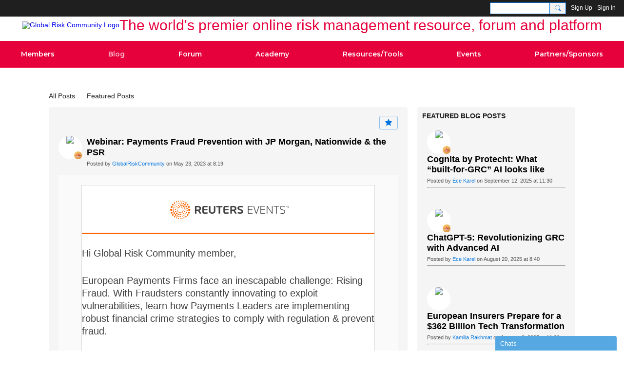

--- FILE ---
content_type: text/html; charset=UTF-8
request_url: https://globalriskcommunity.com/profiles/blogs/webinar-payments-fraud-prevention-with-jp-morgan-nationwide-the-p
body_size: 104227
content:
<!DOCTYPE html>
<!--[if IE 9]> <html class="ie9" prefix="og: http://ogp.me/ns# fb: http://ogp.me/ns/fb# article: http://ogp.me/ns/article#"> <![endif]-->
<!--[if !IE]><!--> <html prefix="og: http://ogp.me/ns# fb: http://ogp.me/ns/fb# article: http://ogp.me/ns/article#"> <!--<![endif]-->
<head>
<script>
    dataLayerMain = [];
        dataLayerMain.push({'googleAnalyticsAccount': 'UA-11713802-2'});
        </script>


<!-- Google Tag Manager -->
<script>(function(w,d,s,l,i){w[l]=w[l]||[];w[l].push({'gtm.start':
new Date().getTime(),event:'gtm.js'});var f=d.getElementsByTagName(s)[0],
j=d.createElement(s),dl=l!='dataLayer'?'&l='+l:'';j.async=true;j.src=
'https://www.googletagmanager.com/gtm.js?id='+i+dl;f.parentNode.insertBefore(j,f);
})(window,document,'script','dataLayerMain','GTM-T5W4WQ');</script>
<!-- End Google Tag Manager -->
    <meta http-equiv="Content-Type" content="text/html; charset=utf-8" />
    <title>Webinar: Payments Fraud Prevention with JP Morgan, Nationwide &amp; the PSR - Blog - Global Risk Community</title>
        <link rel="icon" href="/favicon.ico?r=1602674019" type="image/x-icon" />
    <link rel="SHORTCUT ICON" href="/favicon.ico?r=1602674019" type="image/x-icon" />
    <meta name="description" content="Blogs related to Risk Management written by our members" />
    <meta name="keywords" content="Risk, Operational, ORM, Management, Leadership, Cyber, Community, Risk, Security" />
<meta name="title" content="Webinar: Payments Fraud Prevention with JP Morgan, Nationwide &amp; the PSR - Blog" />
<meta property="fb:app_id" content="1069348516826507" />
<meta property="og:type" content="article" />
<meta property="og:url" content="https://globalriskcommunity.com/profiles/blogs/webinar-payments-fraud-prevention-with-jp-morgan-nationwide-the-p" />
<meta property="og:title" content="Webinar: Payments Fraud Prevention with JP Morgan, Nationwide &amp; the PSR" />
<meta property="og:description" content="Hi Global Risk Community member,
European Payments Firms face an inescapable challenge: Rising Fraud. With Fraudsters constantly innovating to exploit vulnerabilities, learn how Payments Leaders are implementing robust financial crime strategies to comply with regulation &amp; prevent fraud.
Join our free webinar! Securing the Payments Ecosystem: The Future of Fraud Prevention
Four reasons this webinar on May 31st 14.00 (BST) is a must-attend:

Streamline your data sharing through innovative AI &amp; Data Solutions
Determine the right level of friction to prevent scams &amp; remain seamless
Prevention not response: Uncovering the root causes of Payments Fraud
Collaborate cross sector to protect the ecosystem from Financial Crime

Speakers joining this discussion:

Max Alexander &ndash; VP, Exercises &amp; Social Engineering, Cyber &amp; Tech Emerging Threats J.P. Morgan
Jonathan Williams &ndash; Payments Specialist, Payment Systems Regulator
Tim Piggot &ndash; Economic Crime Industry Lead, Nationwide
Teresa Connors &ndash;&hellip;" />
<meta property="og:site_name" content="Global Risk Community" />
<meta property="article:published_time" content="2023-05-23T06:19:13.000Z" />
<meta property="article:author" content="https://globalriskcommunity.com/members/GlobalRiskCommunity" />
<meta property="article:section" content="Blog" />
<meta property="article:tag" content="payments" />
<meta property="og:image" content="https://reuters-mailshot.s3.eu-west-1.amazonaws.com/reuters-events-header.jpg" />
<link rel="image_src" href="https://globalriskcommunity.com/appatar.png" />
<link href="https://fonts.googleapis.com/css?family=Fira+Sans:100|Fira+Sans:400|Fira+Sans:500|Fira+Sans:italic500|Fira+Sans:600|Fira+Sans:700|Montserrat:400|Montserrat:500|Montserrat:600" rel="stylesheet">
<script type="text/javascript">
    djConfig = { preventBackButtonFix: false, isDebug: false }
ning = {"CurrentApp":{"premium":true,"iconUrl":"\/appatar.png","url":"http:\/\/globalriskconsult.ning.com","domains":["globalriskcommunity.com","www.globalriskcommunity.com"],"storageHost":"https:\/\/storage.ning.com","online":true,"privateSource":true,"id":"globalriskconsult","appId":15253904,"description":"The world&#039;s premier online risk management resource, forum and platform","name":"Global Risk Community","owner":"12as1vd3dsq54","createdDate":"2020-10-12T15:13:52.534Z","canBuyAddons":false,"fileDeleteUrl":"https:\/\/upload.ning.com\/topology\/rest\/1.0\/file\/remove\/","fileInfoUrl":"https:\/\/upload.ning.com\/topology\/rest\/1.0\/file\/info\/","t":"","category":{"Risk":null,"Operational":null,"ORM":null,"Management":null,"Leadership":null,"Cyber":null,"Community":null,"\"Risk":null,"Security":null},"tags":["Risk","Operational","ORM","Management","Leadership","Cyber","Community","\"Risk","Security"]},"CurrentProfile":null,"CurrentSitePage":{"bundleId":"15253904:Bundle:77017","sitePageTargetType":"blogBundle","id":"15253904:SitePage:77016","title":"Blog","targetType":"blogBundle"},"ICOBoxConfig":{"ICOboxLaunched":false,"timestamp":1768831054,"status":null,"ICOCollectedResult":true},"maxFileUploadSize":7};
        (function(){
            if (!window.ning) { return; }

            var age, gender, rand, obfuscated, combined;

            obfuscated = document.cookie.match(/xgdi=([^;]+)/);
            if (obfuscated) {
                var offset = 100000;
                obfuscated = parseInt(obfuscated[1]);
                rand = obfuscated / offset;
                combined = (obfuscated % offset) ^ rand;
                age = combined % 1000;
                gender = (combined / 1000) & 3;
                gender = (gender == 1 ? 'm' : gender == 2 ? 'f' : 0);
                ning.viewer = {"age":age,"gender":gender};
            }
        })();

        window.xg = window.xg || {};
xg.captcha = {
    'shouldShow': false,
    'siteKey': '6Ldf3AoUAAAAALPgNx2gcXc8a_5XEcnNseR6WmsT'
};
xg.addOnRequire = function(f) { xg.addOnRequire.functions.push(f); };
xg.addOnRequire.functions = [];
xg.addOnFacebookLoad = function (f) { xg.addOnFacebookLoad.functions.push(f); };
xg.addOnFacebookLoad.functions = [];
xg._loader = {
    p: 0,
    loading: function(set) {  this.p++; },
    onLoad: function(set) {
                this.p--;
        if (this.p == 0 && typeof(xg._loader.onDone) == 'function') {
            xg._loader.onDone();
        }
    }
};
xg._loader.loading('xnloader');
if (window.bzplcm) {
    window.bzplcm._profileCount = 0;
    window.bzplcm._profileSend = function() { if (window.bzplcm._profileCount++ == 1) window.bzplcm.send(); };
}
xg._loader.onDone = function() {
            if(window.bzplcm)window.bzplcm.start('ni');
        xg.shared.util.parseWidgets();
    var addOnRequireFunctions = xg.addOnRequire.functions;
    xg.addOnRequire = function(f) { f(); };
    try {
        if (addOnRequireFunctions) { dojo.lang.forEach(addOnRequireFunctions, function(onRequire) { onRequire.apply(); }); }
    } catch (e) {
        if(window.bzplcm)window.bzplcm.ts('nx').send();
        throw e;
    }
    if(window.bzplcm) { window.bzplcm.stop('ni'); window.bzplcm._profileSend(); }
};
window.xn = { track: { event: function() {}, pageView: function() {}, registerCompletedFlow: function() {}, registerError: function() {}, timer: function() { return { lapTime: function() {} }; } } };</script>
<meta name="medium" content="BlogEntry" /><meta name="viewport" content="width=device-width, initial-scale=1.0">
<script type="text/javascript">less = { env: "development" }; </script>

<style type="text/css" media="screen,projection">
@import url(https://static.ning.com/globalriskconsult/widgets/shared/less/unversioned/base/iconFont.css?xn_version=202601121642);

</style>
<link class="less-style less-base-and-theme-styles" rel="stylesheet" type="text/css" href="https://globalriskcommunity.com/base-and-theme-styles-css" />
<link class="custom-css-url" rel="stylesheet" type="text/css" media="screen,projection" href="https://globalriskcommunity.com/custom-css">

<style type="text/css" media="screen,projection">
@import url(https://fonts.googleapis.com/css?family=Arvo|Cookie|Josefin+Sans|Libre+Baskerville|Merriweather|Montserrat|PT+Sans|Playfair+Display|Quicksand|Raleway|Roboto|Roboto+Condensed:300|Sacramento|Satisfy|Ubuntu+Mono);

</style>
<script>
const siteURL = 'https://globalriskcommunity.com/';
document.addEventListener('DOMContentLoaded', _=> {

// adding custom logo
document.querySelector('.header-siteNameLogo').insertAdjacentHTML('beforeend', `<div class="logo-text">The world's premier online risk management resource, forum and platform</div>`)

// removing excessive menu items from mobile view


})
</script>

<!--script>
document.querySelector('.occasional-button').addEventListener('click', _=> {


document.querySelectorAll('.subTab-item').forEach( item => {
let itemURL = item.querySelector('a').getAttribute('href');
if(document.querySelector(`.mainTab-item > a[href*="${itemURL}"]`) !== null) {
item.remove()
}
})

document.querySelectorAll('.icon-down span').forEach(span => {
span.addEventListener('click', e => {
window.location.href = `${e.target.parentElement.getAttribute('href')}`;
}, true)
})

}, true)
</script-->
<!-- Salesflare tracking -->
<script src="https://track.salesflare.com/flare.js"></script>
<script>
	var flare = new Flare();
	flare.track("E0IDVSYUdsrFlToPFkDt9UMpbr-MQwide92HbwMp5WIT1");
</script>

<!-- Google tag (gtag.js) -->
<script async src="https://www.googletagmanager.com/gtag/js?id=G-W52L5408P4"></script>
<script>
  window.dataLayer = window.dataLayer || [];
  function gtag(){dataLayer.push(arguments);}
  gtag('js', new Date());

  gtag('config', 'G-W52L5408P4');
</script>

<script>
    !function () {var reb2b = window.reb2b = window.reb2b || [];
    if (reb2b.invoked) return;reb2b.invoked = true;reb2b.methods = ["identify", "collect"];
    reb2b.factory = function (method) {return function () {var args = Array.prototype.slice.call(arguments);
    args.unshift(method);reb2b.push(args);return reb2b;};};
    for (var i = 0; i < reb2b.methods.length; i++) {var key = reb2b.methods[i];reb2b[key] = reb2b.factory(key);}
    reb2b.load = function (key) {var script = document.createElement("script");script.type = "text/javascript";script.async = true;
    script.src = "https://s3-us-west-2.amazonaws.com/b2bjsstore/b/" + key + "/reb2b.js.gz";
    var first = document.getElementsByTagName("script")[0];
    first.parentNode.insertBefore(script, first);};
    reb2b.SNIPPET_VERSION = "1.0.1";reb2b.load("J0OV0VHPJW6Z");}();
  </script>
</head>
<body class="page-profiles page-profiles-blogs page-profiles-blogs-webinar-payments-fraud-prevention-with-jp-morgan-nationwide-the-p">
  <!-- Google Tag Manager (noscript) -->
<noscript><iframe src="https://www.googletagmanager.com/ns.html?id=GTM-T5W4WQ" height="0" width="0" style="display:none;visibility:hidden"></iframe></noscript>
<!-- End Google Tag Manager (noscript) -->

  <div class="before-content">
    <div id='fb-root'></div>
<script>
    window.fbAsyncInit = function () {
        FB.init({
            appId      : 1069348516826507,
            status     : true, // check login status
            cookie     : true, // enable cookies to allow the server to access the session
            xfbml      : 1, // parse XFBML
            version    : 'v7.0'
        });
        var n = xg.addOnFacebookLoad.functions.length;
        for (var i = 0; i < n; i++) {
            xg.addOnFacebookLoad.functions[i]();
        }
        xg.addOnFacebookLoad = function (f) { f(); };
        xg.addOnFacebookLoad.functions = [];
    };

    (function(w, d, s, debug) {
        function go(){
            var js, fjs = d.getElementsByTagName(s)[0], load = function(url, id) {
                if (d.getElementById(id)) {return;}
                js = d.createElement(s); js.src = url; js.id = id; js.async = true;
                fjs.parentNode.insertBefore(js, fjs);
            };
            //Facebook
            load('//connect.facebook.net/en_US/all'  + (debug ? '/debug' : '') + '.js', 'facebook-jssdk');
        }
        if (w.addEventListener) { w.addEventListener("load", go, false); }
        else if (w.attachEvent) { w.attachEvent("onload",go); }

    }(window, document, 'script', false));
</script>    <script src="//platform.linkedin.com/in.js" type="text/javascript">
      lang: en_US
    </script>
    
    <div class="ningbar cf">
    

        <ul class="ningbar-userLinks linkbar">

                <li>
                    <form id="xn_bar_menu_search" method="GET" action="/main/search/search">
                        <input class="globalsearch" type="search" name="q" value=""><button class="globalsearch-button" type="button" onclick="document.getElementById('xn_bar_menu_search').submit();return false"></button>
                    </form>
                </li>

                    <li><a href="https://globalriskcommunity.com/main/authorization/signUp?target=https%3A%2F%2Fglobalriskcommunity.com%2Fprofiles%2Fblogs%2Fwebinar-payments-fraud-prevention-with-jp-morgan-nationwide-the-p" class="ningbar-link">Sign Up</a></li>
                <li><a href="https://globalriskcommunity.com/main/authorization/signIn?target=https%3A%2F%2Fglobalriskcommunity.com%2Fprofiles%2Fblogs%2Fwebinar-payments-fraud-prevention-with-jp-morgan-nationwide-the-p" class="ningbar-link">Sign In</a></li>
        </ul>

    </div>
    

  </div>

  <div class="central-content cf">
    <header class="site-headerFrame">
      <div class="site-header container">
    <div class="site-nameLogo">
        <p class="header-siteNameLogo">
            <a href="/" class="header-siteName header-hidden" id="header-siteName" >
                globalriskconsult3
            </a>
            <a href="/" class="header-logoImage " >
                <img src="https://storage.ning.com/topology/rest/1.0/file/get/8051144861?profile=original&xn_version=202601121642" alt="Global Risk Community Logo" class="header-logoIMG">
            </a>
        </p>
    </div>
        <nav class="header-nav navbar">
        <div class="occasional-button">
          <button class="button button-iconic">
            <i class="icon icon-menu"></i>
          </button>
        </div>
        <ul class="mainTab">
            <li dojoType="SubTabHover" class="mainTab-item ">
                    <a class="icon-down" href="https://globalriskcommunity.com/members" data-pageType="members"  >
                    <span>Members</span>
                </a>
                        <ul class="subTab">
                                <li class="subTab-item">
                                    <a href="https://globalriskcommunity.com/main/authorization/signIn" >
                                        <span>Sign In</span>
                                    </a>
                                </li>
                                <li class="subTab-item">
                                    <a href="https://globalriskcommunity.com/leaderboards" >
                                        <span>Leaderboards</span>
                                    </a>
                                </li>
                                <li class="subTab-item">
                                    <a href="https://globalriskcommunity.com/group" >
                                        <span>Groups</span>
                                    </a>
                                </li>
                       </ul>
                </li><li dojoType="SubTabHover" class="mainTab-item active">
                    <a class="icon-down" href="https://globalriskcommunity.com/profiles/blogs" data-pageType="blogBundle"  >
                    <span>Blog</span>
                </a>
                        <ul class="subTab">
                                <li class="subTab-item">
                                    <a href="https://globalriskcommunity.com/market_research" >
                                        <span>Market Research</span>
                                    </a>
                                </li>
                                <li class="subTab-item">
                                    <a href="https://globalriskcommunity.com/notes" >
                                        <span>Press Releases</span>
                                    </a>
                                </li>
                       </ul>
                </li><li  class="mainTab-item ">
                    <a class="" href="https://globalriskcommunity.com/forum/topics" data-pageType="discussionBundle"  >
                    <span>Forum</span>
                </a>
                </li><li dojoType="SubTabHover" class="mainTab-item ">
                    <a class="icon-down" href="http://globalriskacademy.com/courses" data-pageType="url"  >
                    <span>Academy</span>
                </a>
                        <ul class="subTab">
                                <li class="subTab-item">
                                    <a href="https://globalriskacademy.com/" >
                                        <span>Global Risk Academy</span>
                                    </a>
                                </li>
                                <li class="subTab-item">
                                    <a href="https://kesdee.com/KESDShop/GRC_eCourses.html" >
                                        <span>GRC Learning Portal</span>
                                    </a>
                                </li>
                       </ul>
                </li><li dojoType="SubTabHover" class="mainTab-item ">
                    <a class="icon-down" href="https://globalriskcommunity.com/video" data-pageType="url"  >
                    <span>Resources/Tools</span>
                </a>
                        <ul class="subTab">
                                <li class="subTab-item">
                                    <a href="https://globalriskcommunity.com/video" target="_blank">
                                        <span>Videos</span>
                                    </a>
                                </li>
                                <li class="subTab-item">
                                    <a href="https://globalriskcommunity.libsyn.com/" target="_blank">
                                        <span>Podcast</span>
                                    </a>
                                </li>
                                <li class="subTab-item">
                                    <a href="https://globalriskacademy.com/p/bctoolkit" target="_blank">
                                        <span>Bus. Continuity Toolkit</span>
                                    </a>
                                </li>
                                <li class="subTab-item">
                                    <a href="https://mediaexplorers.lpages.co/cyber-exposure-awareness-toolkit/" target="_blank">
                                        <span>Cyber Exposure Awareness</span>
                                    </a>
                                </li>
                                <li class="subTab-item">
                                    <a href="https://www.riskmaturitymodel.org/" target="_blank">
                                        <span>Risk Maturity Model</span>
                                    </a>
                                </li>
                                <li class="subTab-item">
                                    <a href="https://globalriskcommunity.com/research" >
                                        <span>Partners' Research</span>
                                    </a>
                                </li>
                                <li class="subTab-item">
                                    <a href="http://globalriskcommunity.tradepub.com/c/pubRD.mpl?ch=GRCHOME1" >
                                        <span>Research Library</span>
                                    </a>
                                </li>
                                <li class="subTab-item">
                                    <a href="https://globalriskcommunity.com/articles" >
                                        <span>Articles</span>
                                    </a>
                                </li>
                       </ul>
                </li><li  class="mainTab-item ">
                    <a class="" href="https://globalriskcommunity.com/events" data-pageType="eventBundle"  >
                    <span>Events</span>
                </a>
                </li><li dojoType="SubTabHover" class="mainTab-item ">
                    <a class="icon-down" href="https://globalriskresources.com/media_kit/" data-pageType="url"  target="_blank">
                    <span>Partners/Sponsors</span>
                </a>
                        <ul class="subTab">
                                <li class="subTab-item">
                                    <a href="https://globalriskresources.com/media_kit/" target="_blank">
                                        <span>Sponsors/Media Kit</span>
                                    </a>
                                </li>
                                <li class="subTab-item">
                                    <a href="https://riskleads.com/" target="_blank">
                                        <span>Lead Generation Tool</span>
                                    </a>
                                </li>
                       </ul>
                </li>
        </ul>
    </nav>

</div>

    </header>

    <section class="site-bodyFrame">

      <div class="site-body container">
        <header class="content-header cf">
    <div class="page_header">
            <h1 class="content-name pull-left" data-ux='name-page-blogs'>Blog</h1>

        <div class="content-actions pull-right">
            <ul class="linkbar linkbar-iconic">
            </ul>
        </div>

        

            <nav class="content-nav condenseable subnavBar blogFilter cl">
                
<ul class="subnav expanded" data-more="More">
        <li class="">
            <a href="https://globalriskcommunity.com/profiles/blogs">All Posts
            </a>
        </li>
        <li class="">
            <a href="https://globalriskcommunity.com/profiles/blogs/list/featured">Featured Posts
            </a>
        </li>
</ul>

            </nav>
    </div>
</header>
<section class="content-body entry">
    <div class="row">
                <div class="span11 tablet16 mobile16 column column-wide">
                            <div class="section-primaryContent ">
                                <div class="blogDetailPage">
    <article class="blogDetailPage-mainSection sheet grid-frame">
            <div class="socialActions cf">
                    
<div class="socialButtons">
    <ul class="socialSharingList menu">
            <li class="socialSharingListItem dd_menu">
                <button class="socialSharingListItemLink dropdown-toggle" type="button">
                    <svg>
                        <use xlink:href="#Plus"/>
                    </svg>
                </button>
                <ul class="hidden-menu"></ul>
                <div class="mobileSocialModal">
                    <div class="mobileSocialModalOuter">
                        <ul class="mobileSocialList">
                            <li class="socialSharingListItemMobile mobileItem providerFacebook">
    <a class="socialSharingListItemLinkMobile" data-content-id="15253904:BlogEntry:264893" data-content-url="https://globalriskcommunity.com/profiles/blogs/webinar-payments-fraud-prevention-with-jp-morgan-nationwide-the-p" href="https://www.facebook.com/dialog/share?href=https%3A%2F%2Fglobalriskcommunity.com%2Fprofiles%2Fblogs%2Fwebinar-payments-fraud-prevention-with-jp-morgan-nationwide-the-p%3Fxg_source%3Dfacebook&amp;display=popup&amp;app_id=308939305080" title="Facebook">
        <svg>
            <use xlink:href="#FacebookMobile"/>
        </svg>
    </a>
</li><li class="socialSharingListItemMobile mobileItem providerMessenger">
    <a class="socialSharingListItemLinkMobile" data-content-id="15253904:BlogEntry:264893" data-content-url="https://globalriskcommunity.com/profiles/blogs/webinar-payments-fraud-prevention-with-jp-morgan-nationwide-the-p" href="https://www.facebook.com/dialog/send?app_id=308939305080&amp;link=https%3A%2F%2Fglobalriskcommunity.com%2Fprofiles%2Fblogs%2Fwebinar-payments-fraud-prevention-with-jp-morgan-nationwide-the-p%3Fxg_source%3Dmessenger&amp;redirect_uri=https://globalriskcommunity.com/profiles/blogs/webinar-payments-fraud-prevention-with-jp-morgan-nationwide-the-p?xg_source=messenger&amp;display=popup" title="Facebook Messenger">
        <svg>
            <use xlink:href="#MessengerMobile"/>
        </svg>
    </a>
</li><li class="socialSharingListItemMobile mobileItem providerTwitter">
    <a class="socialSharingListItemLinkMobile" data-content-id="15253904:BlogEntry:264893" data-content-url="https://globalriskcommunity.com/profiles/blogs/webinar-payments-fraud-prevention-with-jp-morgan-nationwide-the-p" href="https://twitter.com/intent/tweet?url=https%3A%2F%2Fglobalriskcommunity.com%2Fprofiles%2Fblogs%2Fwebinar-payments-fraud-prevention-with-jp-morgan-nationwide-the-p%3Fxg_source%3Dtwitter&amp;text=Checking out &quot;Webinar: Payments Fraud Prevention with JP Morgan, Nationwide &amp; &quot; on Global Risk Community:" title="X">
        <svg>
            <use xlink:href="#TwitterMobile"/>
        </svg>
    </a>
</li><li class="socialSharingListItemMobile mobileItem providerLinkedIn">
    <a class="socialSharingListItemLinkMobile" data-content-id="15253904:BlogEntry:264893" data-content-url="https://globalriskcommunity.com/profiles/blogs/webinar-payments-fraud-prevention-with-jp-morgan-nationwide-the-p" href="https://www.linkedin.com/shareArticle?mini=true&amp;url=https%3A%2F%2Fglobalriskcommunity.com%2Fprofiles%2Fblogs%2Fwebinar-payments-fraud-prevention-with-jp-morgan-nationwide-the-p%3Fxg_source%3Dlinkedin&amp;title=Checking out &quot;Webinar: Payments Fraud Prevention with JP Morgan, Nationwide &amp; &quot; on Global Risk Community:" title="LinkedIn">
        <svg>
            <use xlink:href="#LinkedInMobile"/>
        </svg>
    </a>
</li><li class="socialSharingListItemMobile mobileItem providerWhatsApp">
    <a class="socialSharingListItemLinkMobile" data-content-id="15253904:BlogEntry:264893" data-content-url="https://globalriskcommunity.com/profiles/blogs/webinar-payments-fraud-prevention-with-jp-morgan-nationwide-the-p" href="https://api.whatsapp.com/send?text=Checking out &quot;Webinar: Payments Fraud Prevention with JP Morgan, Nationwide &amp; &quot; on Global Risk Community: https%3A%2F%2Fglobalriskcommunity.com%2Fprofiles%2Fblogs%2Fwebinar-payments-fraud-prevention-with-jp-morgan-nationwide-the-p%3Fxg_source%3Dwhatsapp" title="WhatsApp">
        <svg>
            <use xlink:href="#WhatsAppMobile"/>
        </svg>
    </a>
</li><li class="socialSharingListItemMobile mobileItem providerMail">
    <a class="socialSharingListItemLinkMobile" data-content-id="15253904:BlogEntry:264893" data-content-url="https://globalriskcommunity.com/profiles/blogs/webinar-payments-fraud-prevention-with-jp-morgan-nationwide-the-p" href="mailto:?subject=Checking out &quot;Webinar: Payments Fraud Prevention with JP Morgan, Nationwide &amp; &quot; on Global Risk Community:&amp;body=Checking out &quot;Webinar: Payments Fraud Prevention with JP Morgan, Nationwide &amp; &quot; on Global Risk Community: https%3A%2F%2Fglobalriskcommunity.com%2Fprofiles%2Fblogs%2Fwebinar-payments-fraud-prevention-with-jp-morgan-nationwide-the-p%3Fxg_source%3Dmail" title="Email">
        <svg>
            <use xlink:href="#MailMobile"/>
        </svg>
    </a>
</li>
                        </ul>
                    </div>
                </div>
            </li>
        <li class="socialSharingListItemColored item providerFacebook">
    <a class="socialSharingListItemLinkColored" data-content-id="15253904:BlogEntry:264893" data-content-url="https://globalriskcommunity.com/profiles/blogs/webinar-payments-fraud-prevention-with-jp-morgan-nationwide-the-p" href="https://www.facebook.com/dialog/share?href=https%3A%2F%2Fglobalriskcommunity.com%2Fprofiles%2Fblogs%2Fwebinar-payments-fraud-prevention-with-jp-morgan-nationwide-the-p%3Fxg_source%3Dfacebook&amp;display=popup&amp;app_id=308939305080" title="Facebook">
        <svg>
            <use xlink:href="#FacebookColored"/>
        </svg>
    </a>
</li><li class="socialSharingListItemColored item providerMessenger">
    <a class="socialSharingListItemLinkColored" data-content-id="15253904:BlogEntry:264893" data-content-url="https://globalriskcommunity.com/profiles/blogs/webinar-payments-fraud-prevention-with-jp-morgan-nationwide-the-p" href="https://www.facebook.com/dialog/send?app_id=308939305080&amp;link=https%3A%2F%2Fglobalriskcommunity.com%2Fprofiles%2Fblogs%2Fwebinar-payments-fraud-prevention-with-jp-morgan-nationwide-the-p%3Fxg_source%3Dmessenger&amp;redirect_uri=https://globalriskcommunity.com/profiles/blogs/webinar-payments-fraud-prevention-with-jp-morgan-nationwide-the-p?xg_source=messenger&amp;display=popup" title="Facebook Messenger">
        <svg>
            <use xlink:href="#MessengerColored"/>
        </svg>
    </a>
</li><li class="socialSharingListItemColored item providerTwitter">
    <a class="socialSharingListItemLinkColored" data-content-id="15253904:BlogEntry:264893" data-content-url="https://globalriskcommunity.com/profiles/blogs/webinar-payments-fraud-prevention-with-jp-morgan-nationwide-the-p" href="https://twitter.com/intent/tweet?url=https%3A%2F%2Fglobalriskcommunity.com%2Fprofiles%2Fblogs%2Fwebinar-payments-fraud-prevention-with-jp-morgan-nationwide-the-p%3Fxg_source%3Dtwitter&amp;text=Checking out &quot;Webinar: Payments Fraud Prevention with JP Morgan, Nationwide &amp; &quot; on Global Risk Community:" title="X">
        <svg>
            <use xlink:href="#TwitterColored"/>
        </svg>
    </a>
</li><li class="socialSharingListItemColored item providerLinkedIn">
    <a class="socialSharingListItemLinkColored" data-content-id="15253904:BlogEntry:264893" data-content-url="https://globalriskcommunity.com/profiles/blogs/webinar-payments-fraud-prevention-with-jp-morgan-nationwide-the-p" href="https://www.linkedin.com/shareArticle?mini=true&amp;url=https%3A%2F%2Fglobalriskcommunity.com%2Fprofiles%2Fblogs%2Fwebinar-payments-fraud-prevention-with-jp-morgan-nationwide-the-p%3Fxg_source%3Dlinkedin&amp;title=Checking out &quot;Webinar: Payments Fraud Prevention with JP Morgan, Nationwide &amp; &quot; on Global Risk Community:" title="LinkedIn">
        <svg>
            <use xlink:href="#LinkedInColored"/>
        </svg>
    </a>
</li><li class="socialSharingListItemColored item providerWhatsApp">
    <a class="socialSharingListItemLinkColored" data-content-id="15253904:BlogEntry:264893" data-content-url="https://globalriskcommunity.com/profiles/blogs/webinar-payments-fraud-prevention-with-jp-morgan-nationwide-the-p" href="https://api.whatsapp.com/send?text=Checking out &quot;Webinar: Payments Fraud Prevention with JP Morgan, Nationwide &amp; &quot; on Global Risk Community: https%3A%2F%2Fglobalriskcommunity.com%2Fprofiles%2Fblogs%2Fwebinar-payments-fraud-prevention-with-jp-morgan-nationwide-the-p%3Fxg_source%3Dwhatsapp" title="WhatsApp">
        <svg>
            <use xlink:href="#WhatsAppColored"/>
        </svg>
    </a>
</li><li class="socialSharingListItemColored item providerMail">
    <a class="socialSharingListItemLinkColored" data-content-id="15253904:BlogEntry:264893" data-content-url="https://globalriskcommunity.com/profiles/blogs/webinar-payments-fraud-prevention-with-jp-morgan-nationwide-the-p" href="mailto:?subject=Checking out &quot;Webinar: Payments Fraud Prevention with JP Morgan, Nationwide &amp; &quot; on Global Risk Community:&amp;body=Checking out &quot;Webinar: Payments Fraud Prevention with JP Morgan, Nationwide &amp; &quot; on Global Risk Community: https%3A%2F%2Fglobalriskcommunity.com%2Fprofiles%2Fblogs%2Fwebinar-payments-fraud-prevention-with-jp-morgan-nationwide-the-p%3Fxg_source%3Dmail" title="Email">
        <svg>
            <use xlink:href="#MailColored"/>
        </svg>
    </a>
</li>
    </ul>
</div>
<svg width="0" height="0">
    <defs>
        <linearGradient x1="109.306%" y1="1.454%" x2="41.67%" y2="65.123%" id="TelegramGradient">
            <stop stop-color="#37AEE2" offset="0%"/><stop stop-color="#1E96C8" offset="100%"/>
        </linearGradient>
        <linearGradient x1="61.235%" y1="45.364%" x2="74.706%" y2="72.217%" id="TelegramGradient2">
            <stop stop-color="#EFF7FC" offset="0%"/>
            <stop stop-color="#FFF" offset="100%"/>
        </linearGradient>
        <linearGradient x1="50%" y1="6.76%" x2="50%" y2="95.6%" id="MessengerGradient">
            <stop stop-color="#00C6FF" offset="0%"/>
            <stop stop-color="#0068FF" offset="100%"/>
        </linearGradient>
        <linearGradient x1="50%" y1="6.76%" x2="50%" y2="95.6%" id="MessengerGradientMobile">
            <stop stop-color="#00C6FF" offset="0%"/>
            <stop stop-color="#0068FF" offset="100%"/>
        </linearGradient>
        <linearGradient x1="109.306%" y1="-30.249%" x2="41.67%" y2="75%" id="TelegramGradientMobile">
            <stop stop-color="#37AEE2" offset="0%"/>
            <stop stop-color="#1E96C8" offset="100%"/>
        </linearGradient>
        <linearGradient x1="61.235%" y1="45.364%" x2="74.706%" y2="72.217%" id="TelegramGradientMobile2">
            <stop stop-color="#EFF7FC" offset="0%"/>
            <stop stop-color="#FFF" offset="100%"/>
        </linearGradient>
    </defs>
    <symbol xmlns="http://www.w3.org/2000/svg" id="Facebook">
        <g fill="none">
            <rect stroke="transparent" opacity="0" x=".5" y=".5" width="35" height="27" rx="2.25"/>
            <path d="M19.05 20.056v-6.529h1.803l.239-2.25H19.05l.003-1.126c0-.587.056-.9.898-.9h1.127V7h-1.802c-2.165 0-2.927 1.091-2.927 2.927v1.35H15v2.25h1.35v6.529h2.7z" fill="currentColor"/>
        </g>
    </symbol>
    <symbol xmlns="http://www.w3.org/2000/svg" id="Like01">
        <g fill="transparent" fill-rule="evenodd">
            <rect stroke="transparent" opacity="0" x=".5" y=".5" width="35" height="27" rx="2.25"/>
            <path d="M15.105 9c1.315 0 2.433.867 2.881 2.063C18.462 9.867 19.58 9 20.896 9 22.6 9 24 10.495 24 12.318c0 2.48-4.476 6.217-6.014 7.682C16.476 18.535 12 14.799 12 12.318 12 10.495 13.399 9 15.105 9z" fill="currentColor"/>
        </g>
    </symbol>
    <symbol xmlns="http://www.w3.org/2000/svg" id="Like02">
        <g fill="none" fill-rule="evenodd">
            <rect stroke="transparent" opacity="0" x=".5" y=".5" width="35" height="27" rx="2.25"/>
            <path fill="currentColor" d="M18 18l-4.702 2.472.898-5.236-3.804-3.708 5.257-.764L18 6l2.351 4.764 5.257.764-3.804 3.708.898 5.236z"/>
        </g>
    </symbol>
    <symbol xmlns="http://www.w3.org/2000/svg" id="LinkedIn">
        <g fill-rule="nonzero" fill="none">
            <rect stroke="transparent" opacity="0" x=".5" y=".5" width="35" height="27" rx="2.25"/>
            <path d="M14.88 11.939v8.17h-2.72v-8.17h2.72zm.18-2.528c0 .785-.591 1.413-1.54 1.413h-.017c-.913 0-1.503-.628-1.503-1.413 0-.8.608-1.411 1.539-1.411.93 0 1.503.61 1.52 1.411zm9.628 6.014v4.685h-2.72v-4.372c0-1.098-.393-1.847-1.378-1.847-.751 0-1.199.505-1.395.993-.072.175-.09.419-.09.663v4.563h-2.72s.036-7.404 0-8.17h2.72v1.156c.361-.556 1.008-1.349 2.452-1.349 1.79 0 3.13 1.168 3.13 3.678z" fill="currentColor"/>
        </g>
    </symbol>
    <symbol xmlns="http://www.w3.org/2000/svg" id="Mail">
        <g fill-rule="nonzero" fill="none">
            <rect stroke="transparent" opacity="0" x=".5" y=".5" width="35" height="27" rx="2.25"/>
            <path d="M17.767 13.127c-.937 0-5.767-2.74-5.767-2.74V9.96c0-.53.43-.96.961-.96h9.612a.96.96 0 01.962.96l-.008.48s-4.777 2.687-5.76 2.687zm0 1.32c1.028 0 5.76-2.567 5.76-2.567l.008 5.76c0 .53-.43.96-.962.96h-9.612a.96.96 0 01-.961-.96l.008-5.76s4.822 2.567 5.76 2.567z" fill="currentColor"/>
        </g>
    </symbol>
    <symbol xmlns="http://www.w3.org/2000/svg" id="Messenger">
        <g fill-rule="nonzero" fill="none">
            <rect stroke="transparent" opacity=".3" x=".5" y=".5" width="35" height="27" rx="2.25"/>
            <path d="M18.136 7c3.942 0 7.137 2.981 7.137 6.658 0 3.678-3.195 6.659-7.137 6.659a7.622 7.622 0 01-2.112-.296l-2.395 1.361v-2.561C12.024 17.6 11 15.74 11 13.658 11 9.981 14.195 7 18.136 7zm4.549 4.835l-3.464 1.888-1.847-1.888-3.848 4.075 3.502-1.922 1.83 1.922 3.827-4.075z" fill="currentColor"/>
        </g>
    </symbol>
    <symbol xmlns="http://www.w3.org/2000/svg" id="Plus">
        <g fill-rule="nonzero" fill="none">
            <rect stroke="transparent" opacity="0" x=".5" y=".5" width="35" height="27" rx="3"/><path fill="currentColor" d="M17 8h2v13h-2z"/>
            <path fill="currentColor" d="M24.5 13.5v2h-13v-2z"/>
        </g>
    </symbol>
    <symbol xmlns="http://www.w3.org/2000/svg" id="Telegram">
        <g fill-rule="nonzero" fill="none">
            <rect stroke="transparent" opacity="0" x=".5" y=".5" width="35" height="27" rx="2.25"/>
            <path d="M16.485 15.92l5.188 3.917c.592.333 1.02.16 1.167-.562l2.112-10.17c.216-.887-.33-1.288-.897-1.026l-12.401 4.887c-.847.347-.842.83-.155 1.045l3.183 1.015 7.367-4.75c.348-.216.667-.1.405.138" fill="currentColor"/>
        </g>
    </symbol>
    <symbol xmlns="http://www.w3.org/2000/svg" id="Viber">
        <g fill-rule="nonzero" fill="none">
            <rect stroke="transparent" opacity="0" x=".5" y=".5" width="35" height="27" rx="2.25"/>
            <path d="M13 7.42c.4-.152.764-.113 1.047.114.157.128.946 1.077 1.263 1.52.239.338.569.86.695 1.1.164.315.193.629.087.936-.085.241-.158.322-.61.674-.23.183-.438.35-.458.372-.02.024-.064.1-.097.172-.136.286-.054.675.27 1.313.25.496.567.936 1.032 1.434.394.424.908.853 1.309 1.092.516.31 1.187.545 1.557.547.16 0 .386-.063.5-.142.047-.03.222-.224.393-.43.423-.516.556-.632.808-.701.235-.068.552.004.98.22.748.376 2.248 1.527 2.527 1.94.044.068.106.186.132.262.058.157.082.402.051.544-.044.207-.201.466-.626 1.027-.257.337-.718.801-.904.91-.44.252-.815.237-1.677-.07-1.477-.526-2.901-1.297-4.275-2.309-2.629-1.937-4.543-4.376-5.825-7.432-.164-.39-.19-.516-.175-.82.018-.37.135-.651.44-1.047.34-.438 1.132-1.065 1.555-1.226zm4.824-.356c.118-.077.205-.08.59-.032 1.128.138 2.135.467 2.962.964.593.357.967.677 1.448 1.239.51.598.779 1.04 1.045 1.72.27.689.4 1.307.428 2.06.004.15.002.423-.008.608-.02.354-.04.424-.144.518-.167.154-.493.117-.616-.068-.065-.1-.074-.172-.061-.586.036-1.225-.217-2.184-.825-3.143-.727-1.15-1.814-1.925-3.228-2.304a8.16 8.16 0 00-1.136-.218c-.308-.04-.376-.056-.452-.102-.23-.144-.232-.51-.003-.656zm.602 1.56c.082-.023.56.018.82.069a4.44 4.44 0 011.894.857c.951.755 1.483 1.827 1.562 3.16.033.525-.011.696-.2.793a.409.409 0 01-.496-.075c-.087-.089-.121-.21-.12-.423.004-.592-.135-1.253-.36-1.711a3.325 3.325 0 00-1.175-1.32 3.591 3.591 0 00-1.606-.538c-.371-.032-.503-.093-.575-.268a.478.478 0 01.02-.365.503.503 0 01.236-.178zm.281 1.799c.14-.126.297-.137.684-.044.595.138.997.371 1.311.761.242.303.378.644.433 1.08.012.09.017.259.013.372-.005.183-.012.217-.062.296a.417.417 0 01-.628.068c-.096-.095-.12-.178-.13-.448-.02-.574-.205-.928-.606-1.155a2.128 2.128 0 00-.695-.23c-.225-.043-.306-.083-.376-.194-.1-.153-.074-.389.056-.506z" fill="currentColor"/>
        </g>
    </symbol>
    <symbol xmlns="http://www.w3.org/2000/svg" id="WhatsApp">
        <g fill-rule="nonzero" fill="none">
            <rect stroke="transparent" opacity="0" x=".5" y=".5" width="35" height="27" rx="2.25"/>
            <path d="M17.196 21.276h-.003a7.13 7.13 0 01-3.41-.868L10 21.4l1.012-3.698a7.123 7.123 0 01-.952-3.567C10.06 10.201 13.262 7 17.195 7c1.91 0 3.7.744 5.048 2.093a7.092 7.092 0 012.088 5.048c-.002 3.933-3.201 7.134-7.135 7.135zm3.594-5.438c-.044-.075-.163-.12-.341-.209-.179-.089-1.055-.52-1.219-.58-.163-.06-.282-.089-.4.09-.12.178-.461.58-.565.699-.104.119-.208.133-.387.044-.178-.09-.752-.277-1.433-.885a5.374 5.374 0 01-.992-1.235c-.104-.178-.011-.275.078-.364.08-.08.178-.208.267-.312.09-.104.12-.179.179-.298.06-.119.03-.223-.015-.312-.045-.09-.401-.967-.55-1.324-.145-.347-.292-.3-.401-.306a7.081 7.081 0 00-.342-.006.655.655 0 00-.475.223c-.164.179-.624.61-.624 1.487 0 .878.639 1.726.728 1.845.089.119 1.257 1.92 3.046 2.692.425.184.757.293 1.016.376.427.135.816.116 1.123.07.343-.051 1.055-.431 1.203-.848.149-.416.149-.773.104-.847z" fill="currentColor"/>
        </g>
    </symbol>
    <symbol xmlns="http://www.w3.org/2000/svg" id="Twitter">
        <g fill="none" fill-rule="evenodd">
            <rect stroke="transparent" opacity="0" x=".5" y=".5" width="35" height="27" rx="2.25"/>
            <path d="M10 9 L17.5 15.5 L10 22 H13.5 L18 17.5 L22.5 22 H26 L18.5 15.5 L26 9 H22.5 L18 13.5 L13.5 9 H10 Z" fill="currentColor"/>
        </g>
    </symbol>
    <symbol xmlns="http://www.w3.org/2000/svg" id="FacebookColored">
        <g fill-rule="nonzero" fill="none" opacity=".9">
            <rect fill="#3B5998" width="36" height="28" rx="2.25"/>
            <path d="M19.05 20.056v-6.529h1.803l.239-2.25H19.05l.003-1.126c0-.587.056-.9.898-.9h1.127V7h-1.802c-2.165 0-2.927 1.091-2.927 2.927v1.35H15v2.25h1.35v6.529h2.7z" fill="#FFF"/>
        </g>
    </symbol>
    <symbol xmlns="http://www.w3.org/2000/svg" id="LinkedInColored">
        <g fill-rule="nonzero" fill="none">
            <rect fill="#0077B5" width="36" height="28" rx="2.25"/>
            <path d="M14.88 11.939v8.17h-2.72v-8.17h2.72zm.18-2.528c0 .785-.591 1.413-1.54 1.413h-.017c-.913 0-1.503-.628-1.503-1.413 0-.8.608-1.411 1.539-1.411.93 0 1.503.61 1.52 1.411zm9.628 6.014v4.685h-2.72v-4.372c0-1.098-.393-1.847-1.378-1.847-.751 0-1.199.505-1.395.993-.072.175-.09.419-.09.663v4.563h-2.72s.036-7.404 0-8.17h2.72v1.156c.361-.556 1.008-1.349 2.452-1.349 1.79 0 3.13 1.168 3.13 3.678z" fill="#FFF"/>
        </g>
    </symbol>
    <symbol xmlns="http://www.w3.org/2000/svg" id="MailColored">
        <g fill-rule="nonzero" fill="none">
            <rect fill="#0971BD" width="36" height="28" rx="2.25"/><path d="M17.767 13.127c-.937 0-5.767-2.74-5.767-2.74V9.96c0-.53.43-.96.961-.96h9.612a.96.96 0 01.962.96l-.008.48s-4.777 2.687-5.76 2.687zm0 1.32c1.028 0 5.76-2.567 5.76-2.567l.008 5.76c0 .53-.43.96-.962.96h-9.612a.96.96 0 01-.961-.96l.008-5.76s4.822 2.567 5.76 2.567z" fill="#FFF"/>
        </g>
    </symbol>
    <symbol xmlns="http://www.w3.org/2000/svg" id="MessengerColored">

        <g fill-rule="nonzero" fill="none">
            <rect stroke="#E7E7E7" fill="#FFF" x=".5" y=".5" width="35" height="27" rx="2.25"/>
            <path d="M2.629 11.82v2.562l2.395-1.361a7.622 7.622 0 002.112.296c3.942 0 7.137-2.981 7.137-6.659C14.273 2.981 11.078 0 7.136 0 3.195 0 0 2.981 0 6.658c0 2.083 1.024 3.942 2.629 5.163z" fill="url(#MessengerGradient)" transform="translate(11 7)"/>
            <path fill="#FFF" d="M17.374 11.835l-3.848 4.075 3.502-1.922 1.83 1.922 3.827-4.075-3.464 1.888z"/>
        </g>
    </symbol>
    <symbol xmlns="http://www.w3.org/2000/svg" id="TelegramColored">

        <g fill-rule="nonzero" fill="none">

            <rect fill="url(#TelegramGradient)" width="36" height="28" rx="2.25"/>
            <path d="M5.485 7.92l5.188 3.917c.592.333 1.02.16 1.167-.562l2.112-10.17c.216-.887-.33-1.288-.897-1.026L.654 4.966c-.847.347-.842.83-.155 1.045l3.183 1.015 7.367-4.75c.348-.216.667-.1.405.138" transform="translate(11 8)" fill="url(#TelegramGradient2)"/>
        </g>
    </symbol>
    <symbol xmlns="http://www.w3.org/2000/svg" id="ViberColored">
        <g fill-rule="nonzero" fill="none">
            <rect fill="#7F4DA0" width="36" height="28" rx="2.25"/>
            <path d="M13 7.42c.4-.152.764-.113 1.047.114.157.128.946 1.077 1.263 1.52.239.338.569.86.695 1.1.164.315.193.629.087.936-.085.241-.158.322-.61.674-.23.183-.438.35-.458.372-.02.024-.064.1-.097.172-.136.286-.054.675.27 1.313.25.496.567.936 1.032 1.434.394.424.908.853 1.309 1.092.516.31 1.187.545 1.557.547.16 0 .386-.063.5-.142.047-.03.222-.224.393-.43.423-.516.556-.632.808-.701.235-.068.552.004.98.22.748.376 2.248 1.527 2.527 1.94.044.068.106.186.132.262.058.157.082.402.051.544-.044.207-.201.466-.626 1.027-.257.337-.718.801-.904.91-.44.252-.815.237-1.677-.07-1.477-.526-2.901-1.297-4.275-2.309-2.629-1.937-4.543-4.376-5.825-7.432-.164-.39-.19-.516-.175-.82.018-.37.135-.651.44-1.047.34-.438 1.132-1.065 1.555-1.226zm4.824-.356c.118-.077.205-.08.59-.032 1.128.138 2.135.467 2.962.964.593.357.967.677 1.448 1.239.51.598.779 1.04 1.045 1.72.27.689.4 1.307.428 2.06.004.15.002.423-.008.608-.02.354-.04.424-.144.518-.167.154-.493.117-.616-.068-.065-.1-.074-.172-.061-.586.036-1.225-.217-2.184-.825-3.143-.727-1.15-1.814-1.925-3.228-2.304a8.16 8.16 0 00-1.136-.218c-.308-.04-.376-.056-.452-.102-.23-.144-.232-.51-.003-.656zm.602 1.56c.082-.023.56.018.82.069a4.44 4.44 0 011.894.857c.951.755 1.483 1.827 1.562 3.16.033.525-.011.696-.2.793a.409.409 0 01-.496-.075c-.087-.089-.121-.21-.12-.423.004-.592-.135-1.253-.36-1.711a3.325 3.325 0 00-1.175-1.32 3.591 3.591 0 00-1.606-.538c-.371-.032-.503-.093-.575-.268a.478.478 0 01.02-.365.503.503 0 01.236-.178zm.281 1.799c.14-.126.297-.137.684-.044.595.138.997.371 1.311.761.242.303.378.644.433 1.08.012.09.017.259.013.372-.005.183-.012.217-.062.296a.417.417 0 01-.628.068c-.096-.095-.12-.178-.13-.448-.02-.574-.205-.928-.606-1.155a2.128 2.128 0 00-.695-.23c-.225-.043-.306-.083-.376-.194-.1-.153-.074-.389.056-.506z" fill="#FFF"/>
        </g>
    </symbol>
    <symbol xmlns="http://www.w3.org/2000/svg" id="WhatsAppColored">
        <g fill-rule="nonzero" fill="none">
            <rect fill="#25D366" width="36" height="28" rx="2.25"/>
            <path d="M17.196 21.276h-.003a7.13 7.13 0 01-3.41-.868L10 21.4l1.012-3.698a7.123 7.123 0 01-.952-3.567C10.06 10.201 13.262 7 17.195 7c1.91 0 3.7.744 5.048 2.093a7.092 7.092 0 012.088 5.048c-.002 3.933-3.201 7.134-7.135 7.135zm-3.238-2.16l.217.128c.91.54 1.954.827 3.018.827h.003a5.94 5.94 0 005.93-5.93 5.895 5.895 0 00-1.735-4.197 5.89 5.89 0 00-4.193-1.739 5.94 5.94 0 00-5.933 5.93c0 1.121.313 2.213.906 3.157l.141.224-.599 2.189 2.245-.59zm6.832-3.278c-.044-.075-.163-.12-.341-.209-.179-.089-1.055-.52-1.219-.58-.163-.06-.282-.089-.4.09-.12.178-.461.58-.565.699-.104.119-.208.133-.387.044-.178-.09-.752-.277-1.433-.885a5.374 5.374 0 01-.992-1.235c-.104-.178-.011-.275.078-.364.08-.08.178-.208.267-.312.09-.104.12-.179.179-.298.06-.119.03-.223-.015-.312-.045-.09-.401-.967-.55-1.324-.145-.347-.292-.3-.401-.306a7.081 7.081 0 00-.342-.006.655.655 0 00-.475.223c-.164.179-.624.61-.624 1.487 0 .878.639 1.726.728 1.845.089.119 1.257 1.92 3.046 2.692.425.184.757.293 1.016.376.427.135.816.116 1.123.07.343-.051 1.055-.431 1.203-.848.149-.416.149-.773.104-.847z" fill="#FDFDFD"/>
        </g>
    </symbol>
    <symbol xmlns="http://www.w3.org/2000/svg" id="TwitterColored">
        <g fill="none" fill-rule="evenodd">
            <rect fill="#000000" width="36" height="28" rx="2.25"/>
            <path d="M13 8 L17 14 L13 20 H15.5 L18 16.5 L20.5 20 H23 L19 14 L23 8 H20.5 L18 11.5 L15.5 8 H13 Z" fill="#FFF"/>
        </g>
    </symbol>
    <symbol xmlns="http://www.w3.org/2000/svg" id="FacebookMobile">
        <g fill-rule="nonzero" fill="none">
            <rect fill="#3B5998" width="60" height="60" rx="4.821"/>
            <path d="M31.68 43.977v-13.99h3.862l.512-4.821H31.68l.007-2.413c0-1.258.12-1.931 1.925-1.931h2.415V16h-3.863c-4.64 0-6.272 2.339-6.272 6.272v2.894H23v4.821h2.892v13.99h5.788z" fill="#FFF"/>
        </g>
    </symbol>
    <symbol xmlns="http://www.w3.org/2000/svg" id="LinkedInMobile">
        <g fill-rule="nonzero" fill="none">
            <rect fill="#0077B5" width="60" height="60" rx="4.821"/>
            <path d="M23.315 25.583v17.51h-5.828v-17.51h5.828zm.384-5.416c0 1.681-1.266 3.027-3.298 3.027h-.037c-1.956 0-3.221-1.346-3.221-3.027 0-1.717 1.303-3.024 3.297-3.024 1.993 0 3.22 1.307 3.259 3.024zM44.33 33.053v10.04h-5.828v-9.368c0-2.353-.843-3.958-2.952-3.958-1.61 0-2.57 1.082-2.99 2.127-.155.375-.192.897-.192 1.42v9.779H26.54s.077-15.866 0-17.51h5.829v2.48c.773-1.191 2.158-2.89 5.252-2.89 3.835 0 6.71 2.502 6.71 7.88z" fill="#FFF"/>
        </g>
    </symbol>
    <symbol xmlns="http://www.w3.org/2000/svg" id="MailMobile">
        <g fill-rule="nonzero" fill="none">
            <rect fill="#0971BD" width="60" height="60" rx="4.821"/>
            <path d="M29.073 28.128c-2.01 0-12.359-5.869-12.359-5.869v-.916c0-1.136.922-2.057 2.06-2.057h20.598c1.138 0 2.06.921 2.06 2.057l-.017 1.028s-10.237 5.757-12.342 5.757zm0 2.829c2.202 0 12.342-5.5 12.342-5.5l.017 12.343a2.059 2.059 0 01-2.06 2.057H18.773a2.059 2.059 0 01-2.059-2.057l.017-12.343c-.001 0 10.333 5.5 12.342 5.5z" fill="#FFF"/>
        </g>
    </symbol>
    <symbol xmlns="http://www.w3.org/2000/svg" id="MessengerMobile">
        <g transform="translate(2 2)" fill-rule="nonzero" fill="none">
            <rect stroke="#E7E7E7" stroke-width="2.143" fill="#FFF" width="60" height="60" rx="4.821"/>
            <path d="M5.633 25.33v5.489l5.132-2.918c1.43.412 2.951.635 4.527.635 8.446 0 15.292-6.388 15.292-14.268C30.584 6.388 23.738 0 15.292 0S0 6.388 0 14.268c0 4.462 2.195 8.446 5.633 11.062z" fill="url(#MessengerGradientMobile)" transform="translate(15 15)"/>
            <path fill="#FFF" d="M28.66 25.36l-8.248 8.732 7.506-4.118 3.921 4.118 8.2-8.732-7.422 4.046z"/>
        </g>
    </symbol>
    <symbol xmlns="http://www.w3.org/2000/svg" id="TelegramMobile">
        <g fill-rule="nonzero" fill="none">
            <rect fill="url(#TelegramGradientMobile)" width="60" height="60" rx="4.821"/>
            <path d="M11.753 16.97l11.118 8.394c1.268.715 2.184.345 2.5-1.204l4.525-21.794C30.36.468 29.188-.393 27.975.17L1.4 10.642c-1.814.743-1.804 1.777-.33 2.238l6.819 2.175L23.677 4.877c.746-.462 1.43-.214.868.295" transform="translate(14.571 17.143)" fill="url(#TelegramGradientMobile2)"/>
        </g>
    </symbol>
    <symbol xmlns="http://www.w3.org/2000/svg" id="TwitterMobile">
        <g fill="none" fill-rule="evenodd">
            <rect fill="#000000" width="60" height="60" rx="4.821"/>
            <path d="M18 17 L30 30 L18 43 H23 L31 34 L39 43 H44 L32 30 L44 17 H39 L31 26 L23 17 H18 Z" fill="#FFFFFF"/>
        </g>
    </symbol>
    <symbol xmlns="http://www.w3.org/2000/svg" id="ViberMobile">
        <g fill-rule="nonzero" fill="none">
            <rect fill="#7F4DA0" width="60" height="60" rx="4.821"/>
            <path d="M18.856 15.9c.86-.326 1.638-.242 2.245.243.337.275 2.027 2.309 2.706 3.26.512.723 1.22 1.842 1.49 2.355.351.676.413 1.348.185 2.006-.18.517-.337.69-1.305 1.445-.494.392-.94.751-.983.798a2.253 2.253 0 00-.209.368c-.289.611-.113 1.446.58 2.812.536 1.064 1.215 2.006 2.211 3.074.845.909 1.946 1.828 2.805 2.34 1.106.663 2.545 1.167 3.337 1.171.342 0 .826-.135 1.073-.303.1-.065.475-.48.84-.923.907-1.106 1.191-1.353 1.732-1.502.504-.144 1.182.01 2.098.471 1.605.807 4.818 3.274 5.416 4.16.095.145.228.396.285.56.123.335.175.862.109 1.166-.095.443-.432.998-1.343 2.2-.55.724-1.538 1.717-1.937 1.95-.944.541-1.747.508-3.593-.149-3.166-1.129-6.218-2.78-9.16-4.948-5.634-4.15-9.735-9.379-12.483-15.926-.352-.835-.409-1.106-.375-1.758.038-.793.29-1.395.944-2.244.726-.937 2.426-2.28 3.332-2.625zm10.337-.762c.253-.166.44-.173 1.265-.07 2.417.297 4.575 1.002 6.347 2.067 1.271.764 2.072 1.45 3.104 2.653 1.09 1.283 1.668 2.232 2.24 3.685.577 1.477.855 2.803.915 4.418.01.32.006.904-.015 1.3-.044.76-.086.91-.31 1.111-.357.33-1.055.252-1.32-.146-.138-.213-.158-.369-.131-1.256.077-2.625-.464-4.68-1.768-6.734-1.557-2.465-3.886-4.126-6.916-4.938-.772-.207-1.423-.333-2.436-.466-.66-.085-.804-.12-.966-.22-.492-.308-.499-1.09-.009-1.404zm1.29 3.343c.177-.05 1.203.038 1.76.146 1.521.304 2.91.929 4.058 1.837 2.038 1.617 3.176 3.915 3.346 6.771.07 1.125-.024 1.492-.428 1.7a.876.876 0 01-1.063-.161c-.188-.19-.26-.448-.257-.907.008-1.268-.29-2.684-.774-3.666a7.125 7.125 0 00-2.516-2.829c-.954-.624-2.217-1.046-3.442-1.152-.794-.068-1.078-.2-1.23-.573-.095-.224-.07-.61.04-.783.106-.16.34-.336.507-.383zm.604 3.853c.3-.269.635-.292 1.466-.094 1.274.297 2.135.797 2.808 1.631.52.649.811 1.38.928 2.313.026.194.036.556.029.798-.011.393-.027.466-.133.635-.288.448-.966.521-1.347.147-.206-.205-.256-.383-.276-.96-.043-1.23-.442-1.99-1.3-2.476-.403-.227-.847-.377-1.49-.493-.482-.093-.656-.178-.806-.416-.214-.327-.16-.833.12-1.085z" fill="#FFF"/>
        </g>
    </symbol>
    <symbol  xmlns="http://www.w3.org/2000/svg" id="WhatsAppMobile">
        <g fill-rule="nonzero" fill="none">
            <rect fill="#25D366" width="60" height="60" rx="4.821"/>
            <path d="M30.419 45.592h-.006c-2.56 0-5.074-.643-7.307-1.861L15 45.857l2.17-7.923a15.263 15.263 0 01-2.042-7.644C15.132 21.859 21.991 15 30.418 15c4.091.002 7.93 1.594 10.817 4.484a15.198 15.198 0 014.474 10.818c-.003 8.428-6.86 15.287-15.29 15.29zm-6.938-4.63l.464.276a12.69 12.69 0 006.469 1.772h.005c7.005 0 12.706-5.702 12.709-12.71a12.632 12.632 0 00-3.72-8.99 12.622 12.622 0 00-8.984-3.727c-7.01 0-12.711 5.7-12.714 12.707-.001 2.402.67 4.74 1.943 6.764l.302.48-1.284 4.69 4.81-1.261zm14.641-7.024c-.095-.16-.35-.255-.732-.447-.382-.19-2.26-1.115-2.61-1.243-.35-.127-.606-.19-.86.192-.255.382-.987 1.243-1.21 1.498-.223.255-.446.287-.828.095-.382-.191-1.613-.594-3.072-1.896-1.136-1.013-1.903-2.264-2.126-2.647-.222-.382-.023-.589.168-.78.172-.17.382-.446.573-.669.191-.223.255-.382.382-.637s.064-.478-.032-.67c-.095-.19-.86-2.071-1.178-2.836-.31-.745-.625-.644-.86-.656a15.175 15.175 0 00-.732-.014c-.254 0-.668.096-1.018.478-.35.383-1.338 1.307-1.338 3.188 0 1.88 1.37 3.697 1.56 3.952.192.255 2.695 4.114 6.527 5.769.912.394 1.623.629 2.178.805.915.29 1.748.25 2.407.151.734-.11 2.26-.924 2.579-1.817.318-.892.318-1.657.222-1.816z" fill="#FDFDFD"/>
        </g>
    </symbol>
</svg>


                <div class="rightButtons">
                    <div class="likebox facebook-likebox socialSharingButton">
    <div class="facebook-like" data-content-type="BlogEntry" data-content-id="15253904:BlogEntry:264893" data-page-type="other_profiles_blogs_webinar-payments-fraud-prevention-with-jp-morgan-nationwide-the-p_">
        <div class="fb-like" data-href="https://globalriskcommunity.com/xn/detail/15253904:BlogEntry:264893" data-layout="button_count" data-action="like" data-show-faces="false"  data-lazy="true" data-share="" data-width="450" data-size="large" ></div>
    </div>
</div>
                    
                    <div class="likebox ning-likebox">
    <div class="likeButton">
        <a class="socialSharingListItemLink" data-content-id="15253904:BlogEntry:264893"
                    data-content-type="BlogEntry"
                    data-sign-up-url="https://globalriskcommunity.com/main/authorization/signUp?target=https%3A%2F%2Fglobalriskcommunity.com%2Fprofiles%2Fblogs%2Fwebinar-payments-fraud-prevention-with-jp-morgan-nationwide-the-p"
                    data-like-url="/main/like/like"
                    data-unlike-url="/main/like/unlike"
                    data-track='{"category":"Likes","action":"Like","label":"","ga4":{"event":"like"}}'                                        data-page-type="other_profiles_blogs_webinar-payments-fraud-prevention-with-jp-morgan-nationwide-the-p_" " href="#"
                    title="Like">
            <svg>
                <use xlink:href="#Like02"></use>
            </svg>
            <span class="likeButton-count is-hidden">
                0            </span>
        </a>

    </div>
</div>
                </div>
            </div>

        <header class="entry-headline media-frame">
            <a class="media-img avatar-frame" href="/members/GlobalRiskCommunity">
                          <span class="wrap__avatar avatar avatar-48">
            <img class="photo avatar avatar-48" src="https://storage.ning.com/topology/rest/1.0/file/get/8219661261?profile=RESIZE_180x180&amp;width=96&amp;height=96&amp;crop=1%3A1" />
          </span>
          	    <span class="avatar-badgeImage avatar-bottomRight" style="background-image: url('https://static.ning.com/globalriskconsult/widgets/index/gfx/mrs/badges/b_7.png?xn_version=202601121642')"></span>


            </a>
            <div class="media-body">
                <h3 class="entry-title"><a href="">Webinar: Payments Fraud Prevention with JP Morgan, Nationwide & the PSR</a>
                </h3>

                    <div class="entry-byline">
                                        Posted by <a href="/members/GlobalRiskCommunity">GlobalRiskCommunity</a> on May 23, 2023 at 8:19
                    </div>
            </div>
        </header>


        <section class="entry-content cf">
            
<center>
<table style="background-color:#fafafa;height:100%;margin:0;padding:0;width:100%;" border="0" width="100%" cellspacing="0" cellpadding="0">
<tbody>
<tr>
<td style="padding-top:20px;border-collapse:collapse;" align="center" valign="top">
<table style="border:1px solid #DDDDDD;background-color:#ffffff;" border="0" width="600" cellspacing="0" cellpadding="0">
<tbody>
<tr>
<td style="border-collapse:collapse;" align="center" valign="top">
<table style="background-color:#ffffff;border-bottom:0;" border="0" width="600" cellspacing="0" cellpadding="0">
<tbody>
<tr>
<td style="border-collapse:collapse;color:#202020;font-family:Calibri, 'Open Sans', sans-serif, Arial;font-size:34px;font-weight:bold;line-height:100%;padding:0;text-align:center;vertical-align:middle;"><img style="border:0;height:100px;line-height:100%;text-decoration:none;max-width:600px;width:600px;max-height:100px;" src="https://reuters-mailshot.s3.eu-west-1.amazonaws.com/reuters-events-header.jpg" alt="Reuters Events" /></td>
</tr>
</tbody>
</table>
</td>
</tr>
<tr>
<td style="border-collapse:collapse;" align="center" valign="top">
<table border="0" width="600" cellspacing="0" cellpadding="0">
<tbody>
<tr>
<td style="border-collapse:collapse;" valign="top">
<table border="0" width="100%" cellspacing="0" cellpadding="20">
<tbody>
<tr>
<td class="bodyContent" style="background-color:#ffffff;border-collapse:collapse;" valign="top">
<div style="color:#404040;font-family:Calibri, 'Open Sans', sans-serif, Arial;font-size:17px;line-height:130%;text-align:left;">
<p>Hi Global Risk Community member,</p>
<p>European Payments Firms face an inescapable challenge: Rising Fraud. With Fraudsters constantly innovating to exploit vulnerabilities, learn how Payments Leaders are implementing robust financial crime strategies to comply with regulation &amp; prevent fraud.</p>
<p><a style="color:#fa6400;" href="https://events.reutersevents.com/fintech/prevent-payments-fraud?utm_source=GRC&amp;utm_medium=WB3"><strong>Join our free webinar! Securing the Payments Ecosystem: The Future of Fraud Prevention</strong></a></p>
<p>Four reasons this webinar on <strong>May 31<em>st</em> 14.00 (BST)</strong> is a must-attend:</p>
<ul>
<li>Streamline your data sharing through innovative AI &amp; Data Solutions</li>
<li>Determine the right level of friction to prevent scams &amp; remain seamless</li>
<li>Prevention not response: Uncovering the root causes of Payments Fraud</li>
<li>Collaborate cross sector to protect the ecosystem from Financial Crime</li>
</ul>
<p>Speakers joining this discussion:</p>
<ul>
<li>Max Alexander – VP, Exercises &amp; Social Engineering, Cyber &amp; Tech Emerging Threats <strong>J.P. Morgan</strong></li>
<li>Jonathan Williams – Payments Specialist,<strong> Payment Systems Regulator</strong></li>
<li>Tim Piggot – Economic Crime Industry Lead, <strong>Nationwide</strong></li>
<li>Teresa Connors – Ambassador, <strong>The Payments Association</strong></li>
</ul>
<p>If you can't make it, sign up anyway and I'll email you the webinar recording.</p>
<p>Kind regards,</p>
<p><strong>Reuters Events</strong></p>
<p>The Global Risk Community Team on Behalf of Reuters Events</p>
<p><em>Reuters Events is part of Reuters News &amp; Media Ltd, 5 Canada Square, Canary Wharf, London, E14 5AQ. Registered in England and Wales: 2505735</em></p>
</div>
</td>
</tr>
</tbody>
</table>
</td>
</tr>
</tbody>
</table>
</td>
</tr>
</tbody>
</table>
</td>
</tr>
</tbody>
</table>
</center>
        </section>

            <div class="buttonGroup cf">
                <div class="entry-tags ux-entry-tags pull-left">
                        <div class="entry-tags">
                            Views:  88
                        </div>
                        <i class="icon icon-tag" title="Tags:">Tags:</i>
                        <a href="https://globalriskcommunity.com/profiles/blogs/list/tag/payments">payments</a>
                </div>
                <div class="pull-right">

                </div>
                <div class="fullFooter">
                        <div class="ratingResult">
    <div class="ratingResultGroup" title="0">
        <div class="star">★</div>
        <div class="star">★</div>
        <div class="star">★</div>
        <div class="star">★</div>
        <div class="star">★</div>
    </div>
    <div class="ratingCaption">Votes: 0</div>
</div>
                        <div class="entry-actions">
                            
<div class="js-followUnfollow"
        data-content-id="15253904:BlogEntry:264893"
        data-is-followed="0"
        data-content-id="15253904:BlogEntry:264893"
        data-join-prompt-text="Please sign up or sign in to complete this step."
        
        data-sign-up-url="https://globalriskcommunity.com/main/authorization/signUp?target=https%3A%2F%2Fglobalriskcommunity.com%2Fprofiles%2Fblogs%2Fwebinar-payments-fraud-prevention-with-jp-morgan-nationwide-the-p">
    <span class="js-followDescription followDescription" >E-mail me when people leave their comments &ndash; </span>
    <div class="button-tiny">
        <a href="#" >
            
            Follow
        </a>
    </div>
</div>
                        </div>
                </div>
            </div>
    </article>


        <div class="standard-comments entry-comments grid-frame sheet">
                        

    <div class="commentingMessage">
        <p>You need to be a member of Global Risk Community to add comments!</p>
        <p>
                <a href="https://globalriskcommunity.com/main/authorization/signUp?target=https%3A%2F%2Fglobalriskcommunity.com%2Fprofiles%2Fblogs%2Fwebinar-payments-fraud-prevention-with-jp-morgan-nationwide-the-p">Join Global Risk Community</a>
        </p>
    </div>

    <div class="comments-main" style="display: none;">
        
    <div class="comments comments-ningFlat"
        data-content-id="15253904:BlogEntry:264893"
        data-page-size="10"
        data-order="desc">
        <h4 class="comments-title">Comments</h4>
        <ul class="comments-list comments-level1">
        </ul>
    </div>
    <div class="comments-deletedCommentPlaceholder">
        <div class="comments-commentBody media-frame">
    <span class="media-img avatar-frame">
        <span class="avatar avatar-48 avatar-default"></span>
    </span>
    <div class="comments-deleted media-body">This reply was deleted.</div>
</div>

    </div>

    </div>

        </div>



    <script>xg.addOnRequire(function () { xg.post('https://globalriskcommunity.com/profiles/blogs/webinar-payments-fraud-prevention-with-jp-morgan-nationwide-the-p=v'); });</script>
</div>

                            </div>
                </div>
                <div class="span5 tablet16 mobile16 column column-narrow">
                            <div class="grid-frame sheet section-blogBundle-15253904-Bundle-77017 section-blogBundle ">
                                <div class="section_header">
        <header class="module-header">
            <h3 class="module-name">
                <a href="https://globalriskcommunity.com/profiles/blogs/list/featured">FEATURED BLOG POSTS</a>
            </h3>
        </header>
    
</div>

    <section class="module-body">
            <article class="entry blogSection-entry">
                <header class="entry-headline media-frame">
                        <a class="media-img avatar-frame" href="/members/EceKarel">
                                      <span class="wrap__avatar avatar avatar-48">
            <img class="photo avatar avatar-48" src="https://storage.ning.com/topology/rest/1.0/file/get/8821696690?profile=RESIZE_180x180&amp;width=96&amp;height=96&amp;crop=1%3A1" />
          </span>
          	    <span class="avatar-badgeImage avatar-bottomRight" style="background-image: url('https://static.ning.com/globalriskconsult/widgets/index/gfx/mrs/badges/b_7.png?xn_version=202601121642')"></span>


                        </a>

                    <div class="media-body show_eccom">
                        <h3 class="entry-title">
                            <a
                                href="https://globalriskcommunity.com/profiles/blogs/cognita-by-protecht-what-built-for-grc-ai-looks-like"
                                class=""
                            >
                                Cognita by Protecht: What “built-for-GRC” AI looks like
                            </a>
                        </h3>

                            <div class="entry-byline">
                                                Posted by <a href="/members/EceKarel">Ece Karel</a> on September 12, 2025 at 11:30                            </div>
                        <hr />
                    </div>

                </header>

            </article>
            <article class="entry blogSection-entry">
                <header class="entry-headline media-frame">
                        <a class="media-img avatar-frame" href="/members/EceKarel">
                                      <span class="wrap__avatar avatar avatar-48">
            <img class="photo avatar avatar-48" src="https://storage.ning.com/topology/rest/1.0/file/get/8821696690?profile=RESIZE_180x180&amp;width=96&amp;height=96&amp;crop=1%3A1" />
          </span>
          	    <span class="avatar-badgeImage avatar-bottomRight" style="background-image: url('https://static.ning.com/globalriskconsult/widgets/index/gfx/mrs/badges/b_7.png?xn_version=202601121642')"></span>


                        </a>

                    <div class="media-body show_eccom">
                        <h3 class="entry-title">
                            <a
                                href="https://globalriskcommunity.com/profiles/blogs/chatgpt-5-revolutionizing-grc-with-advanced-ai"
                                class=""
                            >
                                ChatGPT-5: Revolutionizing GRC with Advanced AI
                            </a>
                        </h3>

                            <div class="entry-byline">
                                                Posted by <a href="/members/EceKarel">Ece Karel</a> on August 20, 2025 at 8:40                            </div>
                        <hr />
                    </div>

                </header>

            </article>
            <article class="entry blogSection-entry">
                <header class="entry-headline media-frame">
                        <a class="media-img avatar-frame" href="/members/KamillaRakhmat">
                                      <span class="wrap__avatar avatar avatar-48">
            <img class="photo avatar avatar-48" src="https://storage.ning.com/topology/rest/1.0/file/get/8272588467?profile=RESIZE_180x180&amp;width=96&amp;height=96&amp;crop=1%3A1" />
          </span>

                        </a>

                    <div class="media-body show_eccom">
                        <h3 class="entry-title">
                            <a
                                href="https://globalriskcommunity.com/profiles/blogs/european-insurers-prepare-for-a-362-billion-tech-transformation"
                                class=""
                            >
                                European Insurers Prepare for a $362 Billion Tech Transformation
                            </a>
                        </h3>

                            <div class="entry-byline">
                                                Posted by <a href="/members/KamillaRakhmat">Kamilla Rakhmat</a> on January 9, 2025 at 11:30                            </div>
                        <hr />
                    </div>

                </header>

            </article>
            <article class="entry blogSection-entry">
                <header class="entry-headline media-frame">
                        <a class="media-img avatar-frame" href="/members/KamillaRakhmat">
                                      <span class="wrap__avatar avatar avatar-48">
            <img class="photo avatar avatar-48" src="https://storage.ning.com/topology/rest/1.0/file/get/8272588467?profile=RESIZE_180x180&amp;width=96&amp;height=96&amp;crop=1%3A1" />
          </span>

                        </a>

                    <div class="media-body show_eccom">
                        <h3 class="entry-title">
                            <a
                                href="https://globalriskcommunity.com/profiles/blogs/press-release-reuters-events-announces-the-future-of-insurance-eu"
                                class=""
                            >
                                Press Release: Reuters Events Announces The Future of Insurance Europe 2025 Conference in Amsterdam
                            </a>
                        </h3>

                            <div class="entry-byline">
                                                Posted by <a href="/members/KamillaRakhmat">Kamilla Rakhmat</a> on December 13, 2024 at 12:51                            </div>
                        <hr />
                    </div>

                </header>

            </article>
            <article class="entry blogSection-entry">
                <header class="entry-headline media-frame">
                        <a class="media-img avatar-frame" href="/members/KarenHaas564">
                                      <span class="wrap__avatar avatar avatar-48">
            <img class="photo avatar avatar-48" src="https://storage.ning.com/topology/rest/1.0/file/get/13198090877?profile=RESIZE_180x180&amp;width=96&amp;height=96&amp;crop=1%3A1" />
          </span>
          	    <span class="avatar-badgeImage avatar-bottomRight" style="background-image: url('https://static.ning.com/globalriskconsult3/widgets/index/gfx/badges/lightning_96x96.png?xn_version=202010121225&amp;profile=RESIZE_180x180')"></span>


                        </a>

                    <div class="media-body show_eccom">
                        <h3 class="entry-title">
                            <a
                                href="https://globalriskcommunity.com/profiles/blogs/protecht-launches-advanced-controls-management-solution"
                                class=""
                            >
                                Protecht launches advanced controls management solution
                            </a>
                        </h3>

                            <div class="entry-byline">
                                                Posted by <a href="/members/KarenHaas564">Karen Haas</a> on November 27, 2024 at 20:25                            </div>
                        <hr />
                    </div>

                </header>

            </article>
            <article class="entry blogSection-entry">
                <header class="entry-headline media-frame">
                        <a class="media-img avatar-frame" href="/members/EceKarel">
                                      <span class="wrap__avatar avatar avatar-48">
            <img class="photo avatar avatar-48" src="https://storage.ning.com/topology/rest/1.0/file/get/8821696690?profile=RESIZE_180x180&amp;width=96&amp;height=96&amp;crop=1%3A1" />
          </span>
          	    <span class="avatar-badgeImage avatar-bottomRight" style="background-image: url('https://static.ning.com/globalriskconsult/widgets/index/gfx/mrs/badges/b_7.png?xn_version=202601121642')"></span>


                        </a>

                    <div class="media-body show_eccom">
                        <h3 class="entry-title">
                            <a
                                href="https://globalriskcommunity.com/profiles/blogs/stay-ahead-in-grc-get-certified-save-with-exclusive-discounts"
                                class=""
                            >
                                Stay Ahead in GRC - Get Certified & Save with Exclusive Discounts!
                            </a>
                        </h3>

                            <div class="entry-byline">
                                                Posted by <a href="/members/EceKarel">Ece Karel</a> on October 25, 2024 at 11:20                            </div>
                        <hr />
                    </div>

                </header>

            </article>
    </section>
        <footer class="module-footer cf">
            <a href="https://globalriskcommunity.com/profiles/blogs/list/featured" class="pull-right">View All</a>
        </footer>



<div class="floatingModule paidContentPopup" id="paidContentPopup" style="display: none">
    <div class="floatingModule-container floatingModule-wideContainer">
        <div class="floatingModule-head">
            <h4 class='popup__title'>Note: this page contains paid content.</h4>
        </div>
        <div class="floatingModule-body">
            <p class='popup__content'>Please, subscribe to get an access.</p>
            <div class="popup__button-group">
                <a href="#" class="popup_button popup_button--cancel">Cancel</a>
                <a href="#" class="popup_button popup_button--subscribe">Subscribe</a>
            </div>
        </div>
    </div>
</div>
                            </div>
                            <div class="grid-frame sheet section-blogBundle-15253904-Bundle-77017 section-blogBundle ">
                                <div class="section_header">
        <header class="module-header">
            <h3 class="module-name">
                <a href="https://globalriskcommunity.com/profiles/blogs?sort=newestPosts">LATEST BLOG POSTS</a>
            </h3>
        </header>
    
</div>

    <section class="module-body">
            <article class="entry blogSection-entry">
                <header class="entry-headline media-frame">
                        <a class="media-img avatar-frame" href="/members/Simrankukreja">
                                      <span class="wrap__avatar avatar avatar-48">
            <img class="photo avatar avatar-48" src="https://storage.ning.com/topology/rest/1.0/file/get/12290765467?profile=RESIZE_180x180&amp;width=96&amp;height=96&amp;crop=1%3A1" />
          </span>
          	    <span class="avatar-badgeImage avatar-bottomRight" style="background-image: url('https://static.ning.com/globalriskconsult/widgets/index/gfx/mrs/badges/b_7.png?xn_version=202601121642')"></span>


                        </a>

                    <div class="media-body show_eccom">
                        <h3 class="entry-title">
                            <a
                                href="https://globalriskcommunity.com/profiles/blogs/india-aerospace-composites-market-size-and-industry-overview-2025"
                                class=""
                            >
                                India Aerospace Composites Market Size and Industry Overview 2025-2033 | Get Sample Report
                            </a>
                        </h3>

                            <div class="entry-byline">
                                                Posted by <a href="/members/Simrankukreja">Simran Kukreja</a> on January 19, 2026 at 11:36                            </div>
                        <hr />
                    </div>

                </header>

            </article>
            <article class="entry blogSection-entry">
                <header class="entry-headline media-frame">
                        <a class="media-img avatar-frame" href="/members/Simrankukreja">
                                      <span class="wrap__avatar avatar avatar-48">
            <img class="photo avatar avatar-48" src="https://storage.ning.com/topology/rest/1.0/file/get/12290765467?profile=RESIZE_180x180&amp;width=96&amp;height=96&amp;crop=1%3A1" />
          </span>
          	    <span class="avatar-badgeImage avatar-bottomRight" style="background-image: url('https://static.ning.com/globalriskconsult/widgets/index/gfx/mrs/badges/b_7.png?xn_version=202601121642')"></span>


                        </a>

                    <div class="media-body show_eccom">
                        <h3 class="entry-title">
                            <a
                                href="https://globalriskcommunity.com/profiles/blogs/india-industrial-robotics-market-growth-analysis-and-automation-t"
                                class=""
                            >
                                India Industrial Robotics Market Growth Analysis and Automation Trends 2026-2034 | Get Sample Report
                            </a>
                        </h3>

                            <div class="entry-byline">
                                                Posted by <a href="/members/Simrankukreja">Simran Kukreja</a> on January 19, 2026 at 10:42                            </div>
                        <hr />
                    </div>

                </header>

            </article>
            <article class="entry blogSection-entry">
                <header class="entry-headline media-frame">
                        <a class="media-img avatar-frame" href="/members/EmmaMarie">
                                      <span class="wrap__avatar avatar avatar-48">
            <img class="photo avatar avatar-48" src="https://storage.ning.com/topology/rest/1.0/file/get/13444675068?profile=RESIZE_180x180&amp;width=96&amp;height=96&amp;crop=1%3A1" />
          </span>
          	    <span class="avatar-badgeImage avatar-bottomRight" style="background-image: url('https://static.ning.com/globalriskconsult/widgets/index/gfx/mrs/badges/b_7.png?xn_version=202601121642')"></span>


                        </a>

                    <div class="media-body show_eccom">
                        <h3 class="entry-title">
                            <a
                                href="https://globalriskcommunity.com/profiles/blogs/preventing-compliance-breaches-through-secure-pdf-editing"
                                class=""
                            >
                                Preventing Compliance Breaches Through Secure PDF Editing
                            </a>
                        </h3>

                            <div class="entry-byline">
                                                Posted by <a href="/members/EmmaMarie">Emma Marie</a> on January 19, 2026 at 8:20                            </div>
                        <hr />
                    </div>

                </header>

            </article>
            <article class="entry blogSection-entry">
                <header class="entry-headline media-frame">
                        <a class="media-img avatar-frame" href="/members/Simrankukreja">
                                      <span class="wrap__avatar avatar avatar-48">
            <img class="photo avatar avatar-48" src="https://storage.ning.com/topology/rest/1.0/file/get/12290765467?profile=RESIZE_180x180&amp;width=96&amp;height=96&amp;crop=1%3A1" />
          </span>
          	    <span class="avatar-badgeImage avatar-bottomRight" style="background-image: url('https://static.ning.com/globalriskconsult/widgets/index/gfx/mrs/badges/b_7.png?xn_version=202601121642')"></span>


                        </a>

                    <div class="media-body show_eccom">
                        <h3 class="entry-title">
                            <a
                                href="https://globalriskcommunity.com/profiles/blogs/india-solar-energy-market-growth-analysis-and-capacity-trends-202"
                                class=""
                            >
                                India Solar Energy Market Growth Analysis and Capacity Trends 2026-2034 | Get Sample Report
                            </a>
                        </h3>

                            <div class="entry-byline">
                                                Posted by <a href="/members/Simrankukreja">Simran Kukreja</a> on January 16, 2026 at 8:10                            </div>
                        <hr />
                    </div>

                </header>

            </article>
            <article class="entry blogSection-entry">
                <header class="entry-headline media-frame">
                        <a class="media-img avatar-frame" href="/members/Simrankukreja">
                                      <span class="wrap__avatar avatar avatar-48">
            <img class="photo avatar avatar-48" src="https://storage.ning.com/topology/rest/1.0/file/get/12290765467?profile=RESIZE_180x180&amp;width=96&amp;height=96&amp;crop=1%3A1" />
          </span>
          	    <span class="avatar-badgeImage avatar-bottomRight" style="background-image: url('https://static.ning.com/globalriskconsult/widgets/index/gfx/mrs/badges/b_7.png?xn_version=202601121642')"></span>


                        </a>

                    <div class="media-body show_eccom">
                        <h3 class="entry-title">
                            <a
                                href="https://globalriskcommunity.com/profiles/blogs/india-cyber-insurance-market-size-and-industry-overview-2026-2034"
                                class=""
                            >
                                India Cyber Insurance Market Size and Industry Overview 2026-2034 | Get Sample Report
                            </a>
                        </h3>

                            <div class="entry-byline">
                                                Posted by <a href="/members/Simrankukreja">Simran Kukreja</a> on January 16, 2026 at 8:02                            </div>
                        <hr />
                    </div>

                </header>

            </article>
            <article class="entry blogSection-entry">
                <header class="entry-headline media-frame">
                        <a class="media-img avatar-frame" href="/members/Simrankukreja">
                                      <span class="wrap__avatar avatar avatar-48">
            <img class="photo avatar avatar-48" src="https://storage.ning.com/topology/rest/1.0/file/get/12290765467?profile=RESIZE_180x180&amp;width=96&amp;height=96&amp;crop=1%3A1" />
          </span>
          	    <span class="avatar-badgeImage avatar-bottomRight" style="background-image: url('https://static.ning.com/globalriskconsult/widgets/index/gfx/mrs/badges/b_7.png?xn_version=202601121642')"></span>


                        </a>

                    <div class="media-body show_eccom">
                        <h3 class="entry-title">
                            <a
                                href="https://globalriskcommunity.com/profiles/blogs/product-lifecycle-management-market-in-india-and-report-by-2033"
                                class=""
                            >
                                Product Lifecycle Management Market in India and Report by 2033 | Get a Free Sample Report
                            </a>
                        </h3>

                            <div class="entry-byline">
                                                Posted by <a href="/members/Simrankukreja">Simran Kukreja</a> on January 15, 2026 at 7:53                            </div>
                        <hr />
                    </div>

                </header>

            </article>
    </section>
        <footer class="module-footer cf">
            <a href="https://globalriskcommunity.com/profiles/blogs?sort=newestPosts" class="pull-right">View All</a>
        </footer>



<div class="floatingModule paidContentPopup" id="paidContentPopup" style="display: none">
    <div class="floatingModule-container floatingModule-wideContainer">
        <div class="floatingModule-head">
            <h4 class='popup__title'>Note: this page contains paid content.</h4>
        </div>
        <div class="floatingModule-body">
            <p class='popup__content'>Please, subscribe to get an access.</p>
            <div class="popup__button-group">
                <a href="#" class="popup_button popup_button--cancel">Cancel</a>
                <a href="#" class="popup_button popup_button--subscribe">Subscribe</a>
            </div>
        </div>
    </div>
</div>
                            </div>
                </div>
    </div>
</section>


      </div>

        <div class="aboveFooterAdHtml">
          <div id="footAd">
   <ul class="col ves">
      <h3>About Us</h3>
      <p>The GlobalRisk Community is a thriving community of risk managers and associated service providers. Our purpose is to foster business, networking and educational explorations among members. Our goal is to be the worlds premier Risk forum and contribute to better understanding of the complex world of risk.</p>
      <div id="xn_bar_menu">
        <a href="https://twitter.com/agranovb" target="_blank"><img width="24" height="24" src="//storage.ning.com/topology/rest/1.0/file/get/121362402?profile=RESIZE_180x180"></a>
        <a href="https://www.facebook.com/GlobalRiskCommunity"><img width="24" height="24" src="//storage.ning.com/topology/rest/1.0/file/get/121362323?profile=RESIZE_180x180"></a>
        <a href="https://www.linkedin.com/in/borisagranovich/" target="_blank"><img width="24" height="24" src="//storage.ning.com/topology/rest/1.0/file/get/121362238?profile=RESIZE_180x180"></a>
        <a href="https://globalriskcommunity.libsyn.com/rss"><img width="23" height="23" style="margin-top: 1px;" src="//storage.ning.com/topology/rest/1.0/file/get/135707092?profile=RESIZE_180x180"></a></div>
   </ul>
   <div class="col">
      <ul>
         <h3>Useful Links</h3>
         <li><a href="https://globalriskcommunity.com/page/privacy-policy">Privacy policy</a></li>
         <li><a href="https://globalriskresources.com/media_kit" target="_blank">Media kit</a></li>
         <li><a href="https://globalriskacademy.com/p/bctoolkit" target="_blank">Products</a></li>
         <li><a href="https://globalriskacademy.com/courses" target="_blank">E-Learning</a></li>
      </ul>
   </div>
   <ul class="col" >
      <h3>Business Partners</h3>
      <p style="width: 300px; margin: 0pt;max-width: 100%;">For companies wanting to create a greater visibility for their products and services among their prospects in the Risk market: Send your business partnership request by filling in  the form <a style="font-weight: bold; color: rgb(255, 255, 255);" href="https://globalriskresources.com/media_kit" target="_blank">here!</a></p>
   </ul>
</div>
<div class="hr"></div>
        </div>
    </section>

    <footer class="site-footerFrame">
      <div class="site-footer container cf">
    <p class="footer-right">
            
            <a href="https://globalriskcommunity.com/main/authorization/signUp?target=https%3A%2F%2Fglobalriskcommunity.com%2Fmain%2Findex%2Freport" dojoType="PromptToJoinLink" _joinPromptText="Please sign up or sign in to complete this step." _hasSignUp="true" _signInUrl="https://globalriskcommunity.com/main/authorization/signIn?target=https%3A%2F%2Fglobalriskcommunity.com%2Fmain%2Findex%2Freport">Report an Issue</a> &nbsp;|&nbsp;
        <a href="https://globalriskcommunity.com/main/authorization/termsOfService?previousUrl=https%3A%2F%2Fglobalriskcommunity.com%2Fprofiles%2Fblogs%2Fwebinar-payments-fraud-prevention-with-jp-morgan-nationwide-the-p">Terms of Service</a>
    </p>
    <p class="footer-left">
        © 2026&nbsp;Global Risk Community&nbsp;&nbsp;
        <span class="poweredBy-text">
    Powered by     <a class="poweredBy-logo" href="https://www.ning.com/" title="" alt="" rel="dofollow">
        <img class="poweredbylogo" width="37" height="15" src="https://static.ning.com/globalriskconsult/widgets/index/gfx/NING_MM_footer_blk1.png?xn_version=202601121642"
             title="Ning Website Builder" alt="Website builder | Create website | Ning.com">
    </a>
</span>

    </p>
</div>


    </footer>

  </div>

  <div class="after-content">
    <div id="xj_baz17246" class="xg_theme"></div>
<div id="xg_overlay" style="display:none;">
<!--[if lte IE 6.5]><iframe></iframe><![endif]-->
</div>
<!--googleoff: all--><noscript>
	<style type="text/css" media="screen">
        #xg { position:relative;top:120px; }
        #xn_bar { top:120px; }
	</style>
	<div class="errordesc noscript">
		<div>
            <h3><strong>Hello, you need to enable JavaScript to use Global Risk Community.</strong></h3>
            <p>Please check your browser settings or contact your system administrator.</p>
			<img src="/xn_resources/widgets/index/gfx/jstrk_off.gif" alt="" height="1" width="1" />
		</div>
	</div>
</noscript><!--googleon: all-->

<script>
        /* TODO: added checked for missing object on page */
        if (typeof xg.shared === "undefined") { xg.shared = {} }
        xg.shared.templates = {"xg.shared.util":{"shared\/moreOfAddon.mustache":"<div class=\"add__example\">\n    <div class=\"add__example_img tile\"\n         data-scale=\"2.4\"\n         data-image=\"{{dataImage}}\"><\/div>\n    <div class=\"add__example_description\">\n        <h3 class=\"add__example_title\">{{addonTitle}}<\/h3>\n        <div class=\"overflow_scroll\">\n            <p>{{addonDescription}}<\/p>\n        <\/div>\n        <div class=\"add__example_actions to_bottom\">\n            <span class=\"price\">{{#DUaddon}}{{fromText}}{{\/DUaddon}}{{^DUaddon}}{{addonCurrency}}{{addonPrice}}{{\/DUaddon}} \/ {{addonPeriod}}<\/span>\n            {{^DUaddon}}\n            <button class=\"ds-button js_show_buyDetails\" data-addon=\"{{addonId}}\">\n                <span>{{addText}}<\/span>\n            <\/button>\n            {{\/DUaddon}}\n        <\/div>\n    <\/div>\n\n<\/div>\n{{#DUaddon}}\n<div class=\"align-center\">\n    <span class=\"payment-switcher\">\n        <input class=\"switcher__input\" type=\"checkbox\" name=\"watched\" id=\"du_switcher_payment_period\">\n        <label class=\"switcher__label\" for=\"du_switcher_payment_period\">\n            <span class=\"switcher__text left\">{{monthly}}<\/span>\n            <span class=\"switcher__text right\">{{annual}}<\/span>\n        <\/label>\n    <\/span>\n<\/div>\n<div data-type=\"popupActivate\">\n\n    <div class=\"storage_block_info after_info\">\n        <div class=\"extra_storage\">\n            <h3 class=\"extra_storage_title\">{{addonTitle}}<\/h3>\n            <p class=\"extra_storage_description\">{{descriptionText}}<\/p>\n            <ul class=\"sell_list\">\n                {{#duAddonsData.Month}}\n                <li class=\"sell_item\">\n                    <input class=\"disk-usage\" id=\"sell_select_{{product}}\" data-slug=\"{{slug}}\" {{#default}}checked{{\/default}} type=\"radio\" name=\"sell_select\">\n                    <label for=\"sell_select_{{product}}\">{{capacity}} GB <span class=\"cost\">{{currency}}{{price}}<\/span><\/label>\n                    <span class=\"radio__icon_mini\"><\/span>\n                <\/li>\n                {{\/duAddonsData.Month}}\n            <\/ul>\n            <span class=\"info_prices\">*{{pricesText}}<\/span>\n        <\/div>\n\n        <div class=\"payment_wrapper\">\n            {{{paymentContent}}}\n        <\/div>\n    <\/div>\n<\/div>\n{{\/DUaddon}}"}}</script>

<div id="i18n" style="display: none;" data-locale="en_US"
        data-messages='{"MAX_CHARACTERS_IS":"We\u2019re sorry. The maximum number of characters is %1$s.","ADD":"Add","ADDON_PRICE_FROM":"from %1$s%2$s","PRICES_SHOWN_PER_MONTH":"Monthly price","ADDON_DU_PAID_DESCRIPTION_SHORT":"You can get more disc space by purchasing the Extra storage addon.","MONTHLY":"Monthly","ANNUAL":"Annual","CLOSE":"Close","OK":"OK","CANCEL":"Cancel","CONFIRMATION":"Confirmation","FRAME_BUSTING_MSG_TITLE":"We\u2019re sorry, this site can\u2019t be embedded in a frame.","FRAME_BUSTING_MSG":"If you\u2019re trying to set up your own domain for your Ning Network, please click here for more information on how to set it up properly. Or, click here to go to the original site.","FOLLOWING":"Following","FOLLOW":"Follow","AN_ERROR_HAS_OCCURRED":"An error has occurred. Please try again.","SOFT_BLOCK_MESSAGING_FOR_COMMENTS":"You have exceeded the maximum number of posts allowed, and you cannot post a new comment right now. Please try again in a few hours.","YOUR_COMMENT_HAS_BEEN_MARKED_AS_SPAM":"Your comment has been marked as spam and won\u2019t be visible until a moderator approves it.","LOADING":"Loading\u2026","JOIN_NOW":"Join Now","SIGN_UP":"Sign Up","SIGN_IN":"Sign In","PENDING_PROMPT_TITLE":"Membership Pending Approval","YOU_CAN_DO_THIS":"You can do this once your membership has been approved by the administrators.","YOU_HAVE_UNSAVED_CHANGES":"You have unsaved changes.","FONT":"Font","SIZE":"Size","COLOR":"Color","BOLD":"Bold","ITALIC":"Italic","STRIKETHROUGH":"Strikethrough","UNDERLINE":"Underline","LEFT":"Left","CENTER":"Center","RIGHT":"Right","BLOCKQUOTE":"Blockquote","UNORDERED_LIST":"Unordered list","ORDERED_LIST":"Ordered list","REMOVE_FORMATTING":"Remove formatting","FULLSCREEN":"Fullscreen","RESTORE_CONTENT":"Restore auto-saved content","NO_AUTO_SAVE_CONTENT":"There is no auto-save content available to restore","IF_RESTORE_SAVED_CONTENT":"If you restore the saved content, you will lose all the content that is currently in the editor. Are you sure you want to restore the saved content?","CELL":"Cell","COLUMN":"Column","ROW":"Row","DELETE_TABLE":"Delete Table","COPY_TABLE_ROW":"Copy Table Row","CUT_TABLE_ROW":"Cut Table Row","PASTE_TABLE_ROW_AFTER":"Paste Table Row After","PASTE_TABLE_ROW_BEFORE":"Paste Table Row Before","TABLE_PROPERTIES":"Table Properties","TABLE_CELL_PROPERTIES":"Table Cell Properties","TABLE_ROW_PROPERTIES":"Table Row Properties","MERGE_TABLE_CELLS":"Merge Table Cells","SPLIT_MERGED_TABLE_CELLS":"Split Merged Table Cells","DELETE_COLUMN":"Delete Column","INSERT_COLUMN_AFTER":"Insert Column After","INSERT_COLUMN_BEFORE":"Insert Column Before","DELETE_ROW":"Delete Row","INSERT_ROW_AFTER":"Insert Row After","INSERT_ROW_BEFORE":"Insert Row Before","INSERT_EDIT_TABLE":"Insert\/Edit Table","NOT_SET":"-- Not Set --","UPDATE":"Update","INSERT":"Insert","APPLY":"Apply","MENTION_SOMEONE":"Mention someone","MENTION_SOMEONE_TYPING":"Mention someone by typing their name...","LINK":"Link","IMAGE":"Image","MEDIA":"Media","PASTE_TEXT":"Paste as Plain Text","FILE":"File","HTML":"HTML","RETURN_TO_NORMAL_SIZE":"Return to normal size","EDIT":"Edit","DELETE":"Delete","LINK_COLON":"Link:","ROTATE":"Rotate","IMAGE_COLON":"Image:","ADD_LINK":"Add Link","EDIT_LINK":"Edit Link","LINK_TEXT":"Link Text","LINK_URL":"Link URL","OPEN_IN_COLON":"Open in:","SAME_WINDOW":"Same Window","NEW_WINDOW":"New Window","ADD_IMAGE":"Add Image","EDIT_IMAGE":"Edit Image","FROM_MY_COMPUTER":"From my computer","FROM_A_URL":"From a URL","ADD_MEDIA":"Add Media","PASTE_EMBED_CODE_FROM":"Paste embed code from Youtube, etc. below:","INSERT_PLAIN_TEXT":"Insert Plain Text","PASTE_TEXT_FROM_WORD":"Paste text from Word, a website, etc. below to remove all formatting:","UPLOAD_FILE":"Upload File","UPLOAD_FILE_ANY_TYPE":"Upload a file of any type. The file will appear as a link.","FOLLOWING_FILES_TOO_LARGE":"The following files are too large - %1$s MB is the maximum size: %2$s","RETURN_TO_VISUAL_MODE":"Return to Visual Mode","FILE_SIZE_LIMIT":"Size limit: %1$sMB","THERE_HAS_BEEN_AN_ERROR":"There has been an error","FILE_IS_BIGGER_THAN_LIMIT":"%1$s is bigger than the limit (%2$s MB).","FILE_DOES_NOT_SEEM":"The file does not seem to be in .jpg, .gif, or .png format. Would you like to try uploading it anyway?","URL":"URL","NO_FILE_AT_URL":"There is no file at that URL. Please try again.","LAYOUT":"Layout","FULL":"Full","PADDING":"Padding","PIXELS":"pixels","WIDTH":"Width","TITLE":"Title","PLEASE_FILL_IN_THE_REQUIRED_FIELDS":"Please fill in all the required fields","FILE_NOT_FOUND":"File not found"}'></div>
<script type="text/javascript" src="https://static.ning.com/globalriskconsult/widgets/lib/core.min.js?xn_version=202601121642"></script><script>
var sources = ["https:\/\/e-commerce.ning.com\/public\/api\/sdk.js","https:\/\/static.ning.com\/globalriskconsult\/widgets\/lib\/js\/jquery\/jquery-ui.min.js?xn_version=202601121642","https:\/\/static.ning.com\/globalriskconsult\/widgets\/lib\/js\/decimal\/decimal.min.js?xn_version=202601121642","https:\/\/storage.ning.com\/topology\/rest\/1.0\/file\/get\/8031082881?profile=original&r=1715244591"];
var numSources = sources.length;
var heads = document.getElementsByTagName('head');
var node = heads.length > 0 ? heads[0] : document.body;
var onloadFunctionsObj = {};
var createScriptTagFunc = function (source) {
    var script = document.createElement('script');

    script.type = 'text/javascript';
    var currentOnLoad = function () {
         xg._loader.onLoad(source);
    };
    if (script.readyState) { //for IE (including IE9)
         script.onreadystatechange = function () {
             if (script.readyState == 'complete' || script.readyState == 'loaded') {
                 script.onreadystatechange = null;
                 currentOnLoad();
             }
         }
    } else {
        script.onerror = script.onload = currentOnLoad;
    }
    script.src = source;
    node.appendChild(script);
};
for (var i = 0; i < numSources; i++) {
    xg._loader.loading(sources[i]);
    createScriptTagFunc(sources[i]);
}
</script>
<script type="text/javascript">
if (!ning._) {ning._ = {}}
ning._.compat = { encryptedToken: "<empty>" }
ning._.CurrentServerTime = "2026-01-19T13:57:34+00:00";
ning._.probableScreenName = "";
ning._.domains = {
    base: 'ning.com',
    ports: { http: '80', ssl: '443' }
};
ning.loader.version = '202601121642_1'; // DEP-260112_1:191a92e 40
djConfig.parseWidgets = false;
</script>
<script src="https://www.google.com/recaptcha/api.js" async defer></script>
    <script type="text/javascript">
        xg.token = '';
xg.canTweet = false;
xg.cdnHost = 'static.ning.com';
xg.version = '202601121642';
xg.staticRoot = 'globalriskconsult';
xg.xnTrackHost = "coll.ning.com:80";
xg.cdnDefaultPolicyHost = 'static';
xg.cdnPolicy = [];
xg.global = xg.global || {};
xg.global.currentMozzle = 'profiles';
xg.global.requestBase = '';
xg.num_thousand_sep = ",";
xg.num_decimal_sep = ".";
    (function() {
        dojo.addOnLoad(function() {
            if(window.bzplcm) { window.bzplcm.ts('hr'); window.bzplcm._profileSend(); }
                    });
                    ning.loader.require('xg.index.like.likeButton', 'xg.index.facebookLike', 'xg.components.shared.SocialMenu', 'xg.shared.FollowLink', 'xg.components.shared.Comments', 'xg.components.shared.requirePaymentLink', 'xg.components.shared.donatePagePopup', 'xg.shared.subnav', 'xg.shared.SubTabHover', 'xg.shared.PromptToJoinLink', 'xg.index.index.frameResizable', 'xg.index.index.tabChange', function() { xg._loader.onLoad('xnloader'); });
            })();
    </script>
<script type="text/javascript">
var gaJsHost = (("https:" == document.location.protocol) ? "https://ssl." : "http://www.");
document.write(unescape("%3Cscript src='" + gaJsHost + "google-analytics.com/ga.js' type='text/javascript'%3E%3C/script%3E"));
</script>
<script type="text/javascript">
try {
var pageTracker = _gat._getTracker("UA-11713802-2");
pageTracker._trackPageview();
} catch(err) {}</script>


<!--script type="text/javascript">
jQuery(document).ready(function(){
jQuery("a[href*='http://']:not([href*='http://globalriskcommunity.com'])").attr("target","_blank");
jQuery("a[href*='https://']:not([href*='https://globalriskcommunity.com'])").attr("target","_blank");
});
</script-->



<style type="text/css">
#BL_Page_Restriction{
padding: 2em;
background-color:white;
color:blue;
font-size: 200%;
}
</style>


</html>

<script src="https://embed.lpcontent.net/leadboxes/current/embed.js" async defer></script> <script>window.addEventListener('LPLeadboxesReady',function(){LPLeadboxes.setExitIntent('E6PMmGYb9xe2aiuH2i3N6k',{dontShowFor:'3d',domain:'globalriskresources.com'});});</script> 



lead
<script type="text/javascript" defer="defer" src="//script.leadboxer.com/?dataset=3ff7f7933ef2e47b285cae80284ebccb"></script>

<!-- insert LinkedIN share after standard share icons -->
<div id="ads_TC" style="display:none;"><script src="https://platform.linkedin.com/in.js" type="text/javascript"></script>
<script type="IN/Share"></script></div><script type="text/javascript">if (typeof(x$) != 'undefined') {  x$(".share-links").after('<div id="LinkedinShare"></div>');    var inject_adsforumcode = document.getElementById('ads_TC');    var adsforumcode = document.getElementById('LinkedinShare');    adsforumcode.innerHTML = inject_adsforumcode.innerHTML; }</script>

<script>
(function (w,d,t) {
_ml = w._ml || {};
_ml.eid = '59629';
var s, cd, tag; s = d.getElementsByTagName(t)[0]; cd = new Date();
tag = d.createElement(t); tag.async = 1;
tag.src = 'https://ml314.com/tag.aspx?' + cd.getDate() + cd.getMonth();
s.parentNode.insertBefore(tag, s);
})(window,document,'script');
</script>
<img src="https://ml314.com/utsync.ashx?eid=59629&et=0&dc=GRC&cb=CACHE_BUSTER" width="0" height="0">

<script>
var chat_appid = '56557';
var chat_auth = '74d1a36974bb9857ad6b1947efabc8d6';
</script>
<script>
  (function() {
    if(window.location.href.indexOf("banned") == -1 && window.location.href.indexOf("pending") == -1) {
        if (typeof ning != 'undefined' && typeof ning.CurrentProfile != 'undefined' && ning.CurrentProfile !='null'){
            chat_id = ning.CurrentProfile.id;
            chat_name = ning.CurrentProfile.fullName;
            chat_avatar = ning.CurrentProfile.photoUrl;
            chat_link = ning.CurrentProfile.profileUrl;
        }
    }
  })();    
</script>
<script>
(function() {
    var chat_css = document.createElement('link'); chat_css.rel = 'stylesheet'; chat_css.type = 'text/css'; chat_css.href = 'https://fast.cometondemand.net/'+chat_appid+'x_xchat.css';
    document.getElementsByTagName("head")[0].appendChild(chat_css);
    var chat_js = document.createElement('script'); chat_js.type = 'text/javascript'; chat_js.src = 'https://fast.cometondemand.net/'+chat_appid+'x_xchat.js'; var chat_script = document.getElementsByTagName('script')[0]; chat_script.parentNode.insertBefore(chat_js, chat_script);
})();
</script><script>
    document.addEventListener("DOMContentLoaded", function () {
        if (!window.dataLayerMain) {
            return;
        }
        var handler = function (event) {
            var element = event.currentTarget;
            if (element.hasAttribute('data-track-disable')) {
                return;
            }
            var options = JSON.parse(element.getAttribute('data-track'));
            window.dataLayerMain.push({
                'event'         : 'trackEvent',
                'eventType'     : 'googleAnalyticsNetwork',
                'eventCategory' : options && options.category || '',
                'eventAction'   : options && options.action || '',
                'eventLabel'    : options && options.label || '',
                'eventValue'    : options && options.value || ''
            });
            if (options && options.ga4) {
                window.dataLayerMain.push(options.ga4);
            }
        };
        var elements = document.querySelectorAll('[data-track]');
        for (var i = 0; i < elements.length; i++) {
            elements[i].addEventListener('click', handler);
        }
    });
</script>

    
  </div>
</body>
</html>


--- FILE ---
content_type: application/javascript
request_url: https://ml314.com/utsync.ashx?pub=&adv=&et=0&eid=59629&ct=js&pi=&fp=&clid=&if=0&ps=&cl=&mlt=&data=&&cp=https%3A%2F%2Fglobalriskcommunity.com%2Fprofiles%2Fblogs%2Fwebinar-payments-fraud-prevention-with-jp-morgan-nationwide-the-p&pv=1768831057863_cnebflg0i&bl=en-us@posix&cb=5975956&return=&ht=&d=&dc=&si=1768831057863_cnebflg0i&cid=&s=1280x720&rp=&v=2.8.0.252
body_size: 163
content:
_ml.setFPI('3658416811748622388');_ml.syncCallback({"es":true,"ds":true});